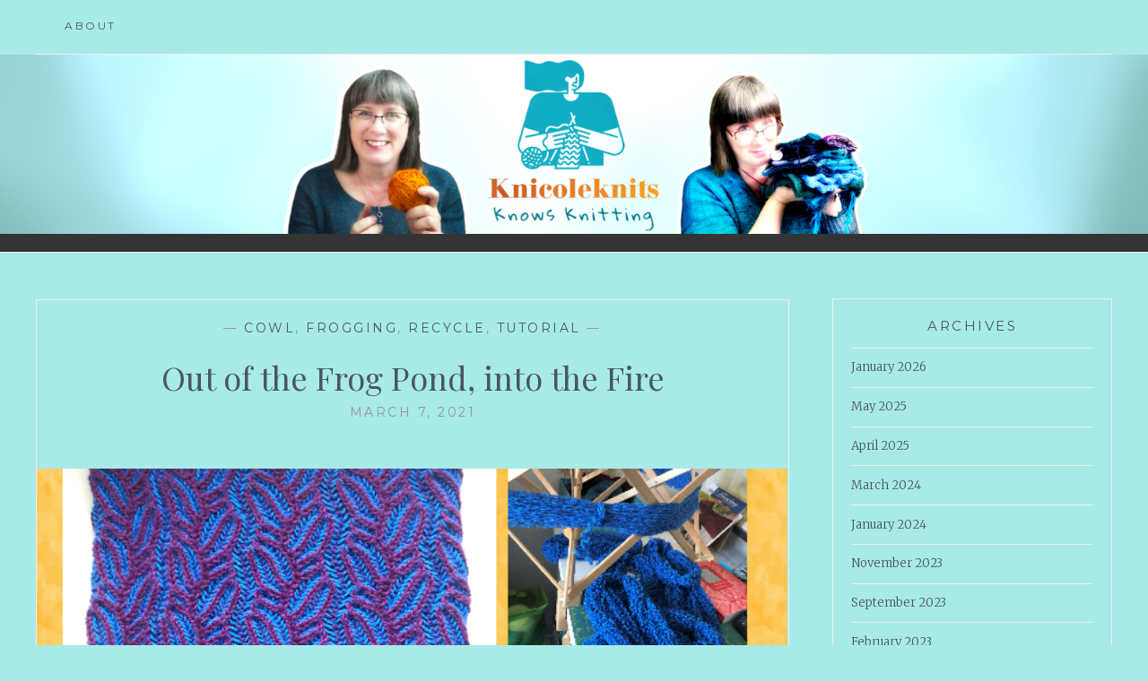

--- FILE ---
content_type: text/html; charset=UTF-8
request_url: https://www.knicoleknits.com/2021/03/07/out-of-the-frog-pond-into-the-fire/
body_size: 97165
content:
<!DOCTYPE html>
<html lang="en-US">
<head>
<meta charset="UTF-8">
<meta name="viewport" content="width=device-width, initial-scale=1">
<link rel="profile" href="http://gmpg.org/xfn/11">
<link rel="pingback" href="https://www.knicoleknits.com/xmlrpc.php">

<title>Out of the Frog Pond, into the Fire &#8211; Knicoleknits</title>
<meta name='robots' content='max-image-preview:large' />
<link rel='dns-prefetch' href='//secure.gravatar.com' />
<link rel='dns-prefetch' href='//stats.wp.com' />
<link rel='dns-prefetch' href='//fonts.googleapis.com' />
<link rel='dns-prefetch' href='//v0.wordpress.com' />
<link rel="alternate" type="application/rss+xml" title="Knicoleknits &raquo; Feed" href="https://www.knicoleknits.com/feed/" />
<link rel="alternate" type="application/rss+xml" title="Knicoleknits &raquo; Comments Feed" href="https://www.knicoleknits.com/comments/feed/" />
<link rel="alternate" type="application/rss+xml" title="Knicoleknits &raquo; Out of the Frog Pond, into the Fire Comments Feed" href="https://www.knicoleknits.com/2021/03/07/out-of-the-frog-pond-into-the-fire/feed/" />
<link rel="alternate" title="oEmbed (JSON)" type="application/json+oembed" href="https://www.knicoleknits.com/wp-json/oembed/1.0/embed?url=https%3A%2F%2Fwww.knicoleknits.com%2F2021%2F03%2F07%2Fout-of-the-frog-pond-into-the-fire%2F" />
<link rel="alternate" title="oEmbed (XML)" type="text/xml+oembed" href="https://www.knicoleknits.com/wp-json/oembed/1.0/embed?url=https%3A%2F%2Fwww.knicoleknits.com%2F2021%2F03%2F07%2Fout-of-the-frog-pond-into-the-fire%2F&#038;format=xml" />
<style id='wp-img-auto-sizes-contain-inline-css' type='text/css'>
img:is([sizes=auto i],[sizes^="auto," i]){contain-intrinsic-size:3000px 1500px}
/*# sourceURL=wp-img-auto-sizes-contain-inline-css */
</style>
<link rel='stylesheet' id='jetpack_related-posts-css' href='https://www.knicoleknits.com/wp-content/plugins/jetpack/modules/related-posts/related-posts.css?ver=20240116' type='text/css' media='all' />
<style id='wp-emoji-styles-inline-css' type='text/css'>

	img.wp-smiley, img.emoji {
		display: inline !important;
		border: none !important;
		box-shadow: none !important;
		height: 1em !important;
		width: 1em !important;
		margin: 0 0.07em !important;
		vertical-align: -0.1em !important;
		background: none !important;
		padding: 0 !important;
	}
/*# sourceURL=wp-emoji-styles-inline-css */
</style>
<style id='wp-block-library-inline-css' type='text/css'>
:root{--wp-block-synced-color:#7a00df;--wp-block-synced-color--rgb:122,0,223;--wp-bound-block-color:var(--wp-block-synced-color);--wp-editor-canvas-background:#ddd;--wp-admin-theme-color:#007cba;--wp-admin-theme-color--rgb:0,124,186;--wp-admin-theme-color-darker-10:#006ba1;--wp-admin-theme-color-darker-10--rgb:0,107,160.5;--wp-admin-theme-color-darker-20:#005a87;--wp-admin-theme-color-darker-20--rgb:0,90,135;--wp-admin-border-width-focus:2px}@media (min-resolution:192dpi){:root{--wp-admin-border-width-focus:1.5px}}.wp-element-button{cursor:pointer}:root .has-very-light-gray-background-color{background-color:#eee}:root .has-very-dark-gray-background-color{background-color:#313131}:root .has-very-light-gray-color{color:#eee}:root .has-very-dark-gray-color{color:#313131}:root .has-vivid-green-cyan-to-vivid-cyan-blue-gradient-background{background:linear-gradient(135deg,#00d084,#0693e3)}:root .has-purple-crush-gradient-background{background:linear-gradient(135deg,#34e2e4,#4721fb 50%,#ab1dfe)}:root .has-hazy-dawn-gradient-background{background:linear-gradient(135deg,#faaca8,#dad0ec)}:root .has-subdued-olive-gradient-background{background:linear-gradient(135deg,#fafae1,#67a671)}:root .has-atomic-cream-gradient-background{background:linear-gradient(135deg,#fdd79a,#004a59)}:root .has-nightshade-gradient-background{background:linear-gradient(135deg,#330968,#31cdcf)}:root .has-midnight-gradient-background{background:linear-gradient(135deg,#020381,#2874fc)}:root{--wp--preset--font-size--normal:16px;--wp--preset--font-size--huge:42px}.has-regular-font-size{font-size:1em}.has-larger-font-size{font-size:2.625em}.has-normal-font-size{font-size:var(--wp--preset--font-size--normal)}.has-huge-font-size{font-size:var(--wp--preset--font-size--huge)}.has-text-align-center{text-align:center}.has-text-align-left{text-align:left}.has-text-align-right{text-align:right}.has-fit-text{white-space:nowrap!important}#end-resizable-editor-section{display:none}.aligncenter{clear:both}.items-justified-left{justify-content:flex-start}.items-justified-center{justify-content:center}.items-justified-right{justify-content:flex-end}.items-justified-space-between{justify-content:space-between}.screen-reader-text{border:0;clip-path:inset(50%);height:1px;margin:-1px;overflow:hidden;padding:0;position:absolute;width:1px;word-wrap:normal!important}.screen-reader-text:focus{background-color:#ddd;clip-path:none;color:#444;display:block;font-size:1em;height:auto;left:5px;line-height:normal;padding:15px 23px 14px;text-decoration:none;top:5px;width:auto;z-index:100000}html :where(.has-border-color){border-style:solid}html :where([style*=border-top-color]){border-top-style:solid}html :where([style*=border-right-color]){border-right-style:solid}html :where([style*=border-bottom-color]){border-bottom-style:solid}html :where([style*=border-left-color]){border-left-style:solid}html :where([style*=border-width]){border-style:solid}html :where([style*=border-top-width]){border-top-style:solid}html :where([style*=border-right-width]){border-right-style:solid}html :where([style*=border-bottom-width]){border-bottom-style:solid}html :where([style*=border-left-width]){border-left-style:solid}html :where(img[class*=wp-image-]){height:auto;max-width:100%}:where(figure){margin:0 0 1em}html :where(.is-position-sticky){--wp-admin--admin-bar--position-offset:var(--wp-admin--admin-bar--height,0px)}@media screen and (max-width:600px){html :where(.is-position-sticky){--wp-admin--admin-bar--position-offset:0px}}

/*# sourceURL=wp-block-library-inline-css */
</style><style id='wp-block-gallery-inline-css' type='text/css'>
.blocks-gallery-grid:not(.has-nested-images),.wp-block-gallery:not(.has-nested-images){display:flex;flex-wrap:wrap;list-style-type:none;margin:0;padding:0}.blocks-gallery-grid:not(.has-nested-images) .blocks-gallery-image,.blocks-gallery-grid:not(.has-nested-images) .blocks-gallery-item,.wp-block-gallery:not(.has-nested-images) .blocks-gallery-image,.wp-block-gallery:not(.has-nested-images) .blocks-gallery-item{display:flex;flex-direction:column;flex-grow:1;justify-content:center;margin:0 1em 1em 0;position:relative;width:calc(50% - 1em)}.blocks-gallery-grid:not(.has-nested-images) .blocks-gallery-image:nth-of-type(2n),.blocks-gallery-grid:not(.has-nested-images) .blocks-gallery-item:nth-of-type(2n),.wp-block-gallery:not(.has-nested-images) .blocks-gallery-image:nth-of-type(2n),.wp-block-gallery:not(.has-nested-images) .blocks-gallery-item:nth-of-type(2n){margin-right:0}.blocks-gallery-grid:not(.has-nested-images) .blocks-gallery-image figure,.blocks-gallery-grid:not(.has-nested-images) .blocks-gallery-item figure,.wp-block-gallery:not(.has-nested-images) .blocks-gallery-image figure,.wp-block-gallery:not(.has-nested-images) .blocks-gallery-item figure{align-items:flex-end;display:flex;height:100%;justify-content:flex-start;margin:0}.blocks-gallery-grid:not(.has-nested-images) .blocks-gallery-image img,.blocks-gallery-grid:not(.has-nested-images) .blocks-gallery-item img,.wp-block-gallery:not(.has-nested-images) .blocks-gallery-image img,.wp-block-gallery:not(.has-nested-images) .blocks-gallery-item img{display:block;height:auto;max-width:100%;width:auto}.blocks-gallery-grid:not(.has-nested-images) .blocks-gallery-image figcaption,.blocks-gallery-grid:not(.has-nested-images) .blocks-gallery-item figcaption,.wp-block-gallery:not(.has-nested-images) .blocks-gallery-image figcaption,.wp-block-gallery:not(.has-nested-images) .blocks-gallery-item figcaption{background:linear-gradient(0deg,#000000b3,#0000004d 70%,#0000);bottom:0;box-sizing:border-box;color:#fff;font-size:.8em;margin:0;max-height:100%;overflow:auto;padding:3em .77em .7em;position:absolute;text-align:center;width:100%;z-index:2}.blocks-gallery-grid:not(.has-nested-images) .blocks-gallery-image figcaption img,.blocks-gallery-grid:not(.has-nested-images) .blocks-gallery-item figcaption img,.wp-block-gallery:not(.has-nested-images) .blocks-gallery-image figcaption img,.wp-block-gallery:not(.has-nested-images) .blocks-gallery-item figcaption img{display:inline}.blocks-gallery-grid:not(.has-nested-images) figcaption,.wp-block-gallery:not(.has-nested-images) figcaption{flex-grow:1}.blocks-gallery-grid:not(.has-nested-images).is-cropped .blocks-gallery-image a,.blocks-gallery-grid:not(.has-nested-images).is-cropped .blocks-gallery-image img,.blocks-gallery-grid:not(.has-nested-images).is-cropped .blocks-gallery-item a,.blocks-gallery-grid:not(.has-nested-images).is-cropped .blocks-gallery-item img,.wp-block-gallery:not(.has-nested-images).is-cropped .blocks-gallery-image a,.wp-block-gallery:not(.has-nested-images).is-cropped .blocks-gallery-image img,.wp-block-gallery:not(.has-nested-images).is-cropped .blocks-gallery-item a,.wp-block-gallery:not(.has-nested-images).is-cropped .blocks-gallery-item img{flex:1;height:100%;object-fit:cover;width:100%}.blocks-gallery-grid:not(.has-nested-images).columns-1 .blocks-gallery-image,.blocks-gallery-grid:not(.has-nested-images).columns-1 .blocks-gallery-item,.wp-block-gallery:not(.has-nested-images).columns-1 .blocks-gallery-image,.wp-block-gallery:not(.has-nested-images).columns-1 .blocks-gallery-item{margin-right:0;width:100%}@media (min-width:600px){.blocks-gallery-grid:not(.has-nested-images).columns-3 .blocks-gallery-image,.blocks-gallery-grid:not(.has-nested-images).columns-3 .blocks-gallery-item,.wp-block-gallery:not(.has-nested-images).columns-3 .blocks-gallery-image,.wp-block-gallery:not(.has-nested-images).columns-3 .blocks-gallery-item{margin-right:1em;width:calc(33.33333% - .66667em)}.blocks-gallery-grid:not(.has-nested-images).columns-4 .blocks-gallery-image,.blocks-gallery-grid:not(.has-nested-images).columns-4 .blocks-gallery-item,.wp-block-gallery:not(.has-nested-images).columns-4 .blocks-gallery-image,.wp-block-gallery:not(.has-nested-images).columns-4 .blocks-gallery-item{margin-right:1em;width:calc(25% - .75em)}.blocks-gallery-grid:not(.has-nested-images).columns-5 .blocks-gallery-image,.blocks-gallery-grid:not(.has-nested-images).columns-5 .blocks-gallery-item,.wp-block-gallery:not(.has-nested-images).columns-5 .blocks-gallery-image,.wp-block-gallery:not(.has-nested-images).columns-5 .blocks-gallery-item{margin-right:1em;width:calc(20% - .8em)}.blocks-gallery-grid:not(.has-nested-images).columns-6 .blocks-gallery-image,.blocks-gallery-grid:not(.has-nested-images).columns-6 .blocks-gallery-item,.wp-block-gallery:not(.has-nested-images).columns-6 .blocks-gallery-image,.wp-block-gallery:not(.has-nested-images).columns-6 .blocks-gallery-item{margin-right:1em;width:calc(16.66667% - .83333em)}.blocks-gallery-grid:not(.has-nested-images).columns-7 .blocks-gallery-image,.blocks-gallery-grid:not(.has-nested-images).columns-7 .blocks-gallery-item,.wp-block-gallery:not(.has-nested-images).columns-7 .blocks-gallery-image,.wp-block-gallery:not(.has-nested-images).columns-7 .blocks-gallery-item{margin-right:1em;width:calc(14.28571% - .85714em)}.blocks-gallery-grid:not(.has-nested-images).columns-8 .blocks-gallery-image,.blocks-gallery-grid:not(.has-nested-images).columns-8 .blocks-gallery-item,.wp-block-gallery:not(.has-nested-images).columns-8 .blocks-gallery-image,.wp-block-gallery:not(.has-nested-images).columns-8 .blocks-gallery-item{margin-right:1em;width:calc(12.5% - .875em)}.blocks-gallery-grid:not(.has-nested-images).columns-1 .blocks-gallery-image:nth-of-type(1n),.blocks-gallery-grid:not(.has-nested-images).columns-1 .blocks-gallery-item:nth-of-type(1n),.blocks-gallery-grid:not(.has-nested-images).columns-2 .blocks-gallery-image:nth-of-type(2n),.blocks-gallery-grid:not(.has-nested-images).columns-2 .blocks-gallery-item:nth-of-type(2n),.blocks-gallery-grid:not(.has-nested-images).columns-3 .blocks-gallery-image:nth-of-type(3n),.blocks-gallery-grid:not(.has-nested-images).columns-3 .blocks-gallery-item:nth-of-type(3n),.blocks-gallery-grid:not(.has-nested-images).columns-4 .blocks-gallery-image:nth-of-type(4n),.blocks-gallery-grid:not(.has-nested-images).columns-4 .blocks-gallery-item:nth-of-type(4n),.blocks-gallery-grid:not(.has-nested-images).columns-5 .blocks-gallery-image:nth-of-type(5n),.blocks-gallery-grid:not(.has-nested-images).columns-5 .blocks-gallery-item:nth-of-type(5n),.blocks-gallery-grid:not(.has-nested-images).columns-6 .blocks-gallery-image:nth-of-type(6n),.blocks-gallery-grid:not(.has-nested-images).columns-6 .blocks-gallery-item:nth-of-type(6n),.blocks-gallery-grid:not(.has-nested-images).columns-7 .blocks-gallery-image:nth-of-type(7n),.blocks-gallery-grid:not(.has-nested-images).columns-7 .blocks-gallery-item:nth-of-type(7n),.blocks-gallery-grid:not(.has-nested-images).columns-8 .blocks-gallery-image:nth-of-type(8n),.blocks-gallery-grid:not(.has-nested-images).columns-8 .blocks-gallery-item:nth-of-type(8n),.wp-block-gallery:not(.has-nested-images).columns-1 .blocks-gallery-image:nth-of-type(1n),.wp-block-gallery:not(.has-nested-images).columns-1 .blocks-gallery-item:nth-of-type(1n),.wp-block-gallery:not(.has-nested-images).columns-2 .blocks-gallery-image:nth-of-type(2n),.wp-block-gallery:not(.has-nested-images).columns-2 .blocks-gallery-item:nth-of-type(2n),.wp-block-gallery:not(.has-nested-images).columns-3 .blocks-gallery-image:nth-of-type(3n),.wp-block-gallery:not(.has-nested-images).columns-3 .blocks-gallery-item:nth-of-type(3n),.wp-block-gallery:not(.has-nested-images).columns-4 .blocks-gallery-image:nth-of-type(4n),.wp-block-gallery:not(.has-nested-images).columns-4 .blocks-gallery-item:nth-of-type(4n),.wp-block-gallery:not(.has-nested-images).columns-5 .blocks-gallery-image:nth-of-type(5n),.wp-block-gallery:not(.has-nested-images).columns-5 .blocks-gallery-item:nth-of-type(5n),.wp-block-gallery:not(.has-nested-images).columns-6 .blocks-gallery-image:nth-of-type(6n),.wp-block-gallery:not(.has-nested-images).columns-6 .blocks-gallery-item:nth-of-type(6n),.wp-block-gallery:not(.has-nested-images).columns-7 .blocks-gallery-image:nth-of-type(7n),.wp-block-gallery:not(.has-nested-images).columns-7 .blocks-gallery-item:nth-of-type(7n),.wp-block-gallery:not(.has-nested-images).columns-8 .blocks-gallery-image:nth-of-type(8n),.wp-block-gallery:not(.has-nested-images).columns-8 .blocks-gallery-item:nth-of-type(8n){margin-right:0}}.blocks-gallery-grid:not(.has-nested-images) .blocks-gallery-image:last-child,.blocks-gallery-grid:not(.has-nested-images) .blocks-gallery-item:last-child,.wp-block-gallery:not(.has-nested-images) .blocks-gallery-image:last-child,.wp-block-gallery:not(.has-nested-images) .blocks-gallery-item:last-child{margin-right:0}.blocks-gallery-grid:not(.has-nested-images).alignleft,.blocks-gallery-grid:not(.has-nested-images).alignright,.wp-block-gallery:not(.has-nested-images).alignleft,.wp-block-gallery:not(.has-nested-images).alignright{max-width:420px;width:100%}.blocks-gallery-grid:not(.has-nested-images).aligncenter .blocks-gallery-item figure,.wp-block-gallery:not(.has-nested-images).aligncenter .blocks-gallery-item figure{justify-content:center}.wp-block-gallery:not(.is-cropped) .blocks-gallery-item{align-self:flex-start}figure.wp-block-gallery.has-nested-images{align-items:normal}.wp-block-gallery.has-nested-images figure.wp-block-image:not(#individual-image){margin:0;width:calc(50% - var(--wp--style--unstable-gallery-gap, 16px)/2)}.wp-block-gallery.has-nested-images figure.wp-block-image{box-sizing:border-box;display:flex;flex-direction:column;flex-grow:1;justify-content:center;max-width:100%;position:relative}.wp-block-gallery.has-nested-images figure.wp-block-image>a,.wp-block-gallery.has-nested-images figure.wp-block-image>div{flex-direction:column;flex-grow:1;margin:0}.wp-block-gallery.has-nested-images figure.wp-block-image img{display:block;height:auto;max-width:100%!important;width:auto}.wp-block-gallery.has-nested-images figure.wp-block-image figcaption,.wp-block-gallery.has-nested-images figure.wp-block-image:has(figcaption):before{bottom:0;left:0;max-height:100%;position:absolute;right:0}.wp-block-gallery.has-nested-images figure.wp-block-image:has(figcaption):before{backdrop-filter:blur(3px);content:"";height:100%;-webkit-mask-image:linear-gradient(0deg,#000 20%,#0000);mask-image:linear-gradient(0deg,#000 20%,#0000);max-height:40%;pointer-events:none}.wp-block-gallery.has-nested-images figure.wp-block-image figcaption{box-sizing:border-box;color:#fff;font-size:13px;margin:0;overflow:auto;padding:1em;text-align:center;text-shadow:0 0 1.5px #000}.wp-block-gallery.has-nested-images figure.wp-block-image figcaption::-webkit-scrollbar{height:12px;width:12px}.wp-block-gallery.has-nested-images figure.wp-block-image figcaption::-webkit-scrollbar-track{background-color:initial}.wp-block-gallery.has-nested-images figure.wp-block-image figcaption::-webkit-scrollbar-thumb{background-clip:padding-box;background-color:initial;border:3px solid #0000;border-radius:8px}.wp-block-gallery.has-nested-images figure.wp-block-image figcaption:focus-within::-webkit-scrollbar-thumb,.wp-block-gallery.has-nested-images figure.wp-block-image figcaption:focus::-webkit-scrollbar-thumb,.wp-block-gallery.has-nested-images figure.wp-block-image figcaption:hover::-webkit-scrollbar-thumb{background-color:#fffc}.wp-block-gallery.has-nested-images figure.wp-block-image figcaption{scrollbar-color:#0000 #0000;scrollbar-gutter:stable both-edges;scrollbar-width:thin}.wp-block-gallery.has-nested-images figure.wp-block-image figcaption:focus,.wp-block-gallery.has-nested-images figure.wp-block-image figcaption:focus-within,.wp-block-gallery.has-nested-images figure.wp-block-image figcaption:hover{scrollbar-color:#fffc #0000}.wp-block-gallery.has-nested-images figure.wp-block-image figcaption{will-change:transform}@media (hover:none){.wp-block-gallery.has-nested-images figure.wp-block-image figcaption{scrollbar-color:#fffc #0000}}.wp-block-gallery.has-nested-images figure.wp-block-image figcaption{background:linear-gradient(0deg,#0006,#0000)}.wp-block-gallery.has-nested-images figure.wp-block-image figcaption img{display:inline}.wp-block-gallery.has-nested-images figure.wp-block-image figcaption a{color:inherit}.wp-block-gallery.has-nested-images figure.wp-block-image.has-custom-border img{box-sizing:border-box}.wp-block-gallery.has-nested-images figure.wp-block-image.has-custom-border>a,.wp-block-gallery.has-nested-images figure.wp-block-image.has-custom-border>div,.wp-block-gallery.has-nested-images figure.wp-block-image.is-style-rounded>a,.wp-block-gallery.has-nested-images figure.wp-block-image.is-style-rounded>div{flex:1 1 auto}.wp-block-gallery.has-nested-images figure.wp-block-image.has-custom-border figcaption,.wp-block-gallery.has-nested-images figure.wp-block-image.is-style-rounded figcaption{background:none;color:inherit;flex:initial;margin:0;padding:10px 10px 9px;position:relative;text-shadow:none}.wp-block-gallery.has-nested-images figure.wp-block-image.has-custom-border:before,.wp-block-gallery.has-nested-images figure.wp-block-image.is-style-rounded:before{content:none}.wp-block-gallery.has-nested-images figcaption{flex-basis:100%;flex-grow:1;text-align:center}.wp-block-gallery.has-nested-images:not(.is-cropped) figure.wp-block-image:not(#individual-image){margin-bottom:auto;margin-top:0}.wp-block-gallery.has-nested-images.is-cropped figure.wp-block-image:not(#individual-image){align-self:inherit}.wp-block-gallery.has-nested-images.is-cropped figure.wp-block-image:not(#individual-image)>a,.wp-block-gallery.has-nested-images.is-cropped figure.wp-block-image:not(#individual-image)>div:not(.components-drop-zone){display:flex}.wp-block-gallery.has-nested-images.is-cropped figure.wp-block-image:not(#individual-image) a,.wp-block-gallery.has-nested-images.is-cropped figure.wp-block-image:not(#individual-image) img{flex:1 0 0%;height:100%;object-fit:cover;width:100%}.wp-block-gallery.has-nested-images.columns-1 figure.wp-block-image:not(#individual-image){width:100%}@media (min-width:600px){.wp-block-gallery.has-nested-images.columns-3 figure.wp-block-image:not(#individual-image){width:calc(33.33333% - var(--wp--style--unstable-gallery-gap, 16px)*.66667)}.wp-block-gallery.has-nested-images.columns-4 figure.wp-block-image:not(#individual-image){width:calc(25% - var(--wp--style--unstable-gallery-gap, 16px)*.75)}.wp-block-gallery.has-nested-images.columns-5 figure.wp-block-image:not(#individual-image){width:calc(20% - var(--wp--style--unstable-gallery-gap, 16px)*.8)}.wp-block-gallery.has-nested-images.columns-6 figure.wp-block-image:not(#individual-image){width:calc(16.66667% - var(--wp--style--unstable-gallery-gap, 16px)*.83333)}.wp-block-gallery.has-nested-images.columns-7 figure.wp-block-image:not(#individual-image){width:calc(14.28571% - var(--wp--style--unstable-gallery-gap, 16px)*.85714)}.wp-block-gallery.has-nested-images.columns-8 figure.wp-block-image:not(#individual-image){width:calc(12.5% - var(--wp--style--unstable-gallery-gap, 16px)*.875)}.wp-block-gallery.has-nested-images.columns-default figure.wp-block-image:not(#individual-image){width:calc(33.33% - var(--wp--style--unstable-gallery-gap, 16px)*.66667)}.wp-block-gallery.has-nested-images.columns-default figure.wp-block-image:not(#individual-image):first-child:nth-last-child(2),.wp-block-gallery.has-nested-images.columns-default figure.wp-block-image:not(#individual-image):first-child:nth-last-child(2)~figure.wp-block-image:not(#individual-image){width:calc(50% - var(--wp--style--unstable-gallery-gap, 16px)*.5)}.wp-block-gallery.has-nested-images.columns-default figure.wp-block-image:not(#individual-image):first-child:last-child{width:100%}}.wp-block-gallery.has-nested-images.alignleft,.wp-block-gallery.has-nested-images.alignright{max-width:420px;width:100%}.wp-block-gallery.has-nested-images.aligncenter{justify-content:center}
/*# sourceURL=https://www.knicoleknits.com/wp-includes/blocks/gallery/style.min.css */
</style>
<style id='wp-block-image-inline-css' type='text/css'>
.wp-block-image>a,.wp-block-image>figure>a{display:inline-block}.wp-block-image img{box-sizing:border-box;height:auto;max-width:100%;vertical-align:bottom}@media not (prefers-reduced-motion){.wp-block-image img.hide{visibility:hidden}.wp-block-image img.show{animation:show-content-image .4s}}.wp-block-image[style*=border-radius] img,.wp-block-image[style*=border-radius]>a{border-radius:inherit}.wp-block-image.has-custom-border img{box-sizing:border-box}.wp-block-image.aligncenter{text-align:center}.wp-block-image.alignfull>a,.wp-block-image.alignwide>a{width:100%}.wp-block-image.alignfull img,.wp-block-image.alignwide img{height:auto;width:100%}.wp-block-image .aligncenter,.wp-block-image .alignleft,.wp-block-image .alignright,.wp-block-image.aligncenter,.wp-block-image.alignleft,.wp-block-image.alignright{display:table}.wp-block-image .aligncenter>figcaption,.wp-block-image .alignleft>figcaption,.wp-block-image .alignright>figcaption,.wp-block-image.aligncenter>figcaption,.wp-block-image.alignleft>figcaption,.wp-block-image.alignright>figcaption{caption-side:bottom;display:table-caption}.wp-block-image .alignleft{float:left;margin:.5em 1em .5em 0}.wp-block-image .alignright{float:right;margin:.5em 0 .5em 1em}.wp-block-image .aligncenter{margin-left:auto;margin-right:auto}.wp-block-image :where(figcaption){margin-bottom:1em;margin-top:.5em}.wp-block-image.is-style-circle-mask img{border-radius:9999px}@supports ((-webkit-mask-image:none) or (mask-image:none)) or (-webkit-mask-image:none){.wp-block-image.is-style-circle-mask img{border-radius:0;-webkit-mask-image:url('data:image/svg+xml;utf8,<svg viewBox="0 0 100 100" xmlns="http://www.w3.org/2000/svg"><circle cx="50" cy="50" r="50"/></svg>');mask-image:url('data:image/svg+xml;utf8,<svg viewBox="0 0 100 100" xmlns="http://www.w3.org/2000/svg"><circle cx="50" cy="50" r="50"/></svg>');mask-mode:alpha;-webkit-mask-position:center;mask-position:center;-webkit-mask-repeat:no-repeat;mask-repeat:no-repeat;-webkit-mask-size:contain;mask-size:contain}}:root :where(.wp-block-image.is-style-rounded img,.wp-block-image .is-style-rounded img){border-radius:9999px}.wp-block-image figure{margin:0}.wp-lightbox-container{display:flex;flex-direction:column;position:relative}.wp-lightbox-container img{cursor:zoom-in}.wp-lightbox-container img:hover+button{opacity:1}.wp-lightbox-container button{align-items:center;backdrop-filter:blur(16px) saturate(180%);background-color:#5a5a5a40;border:none;border-radius:4px;cursor:zoom-in;display:flex;height:20px;justify-content:center;opacity:0;padding:0;position:absolute;right:16px;text-align:center;top:16px;width:20px;z-index:100}@media not (prefers-reduced-motion){.wp-lightbox-container button{transition:opacity .2s ease}}.wp-lightbox-container button:focus-visible{outline:3px auto #5a5a5a40;outline:3px auto -webkit-focus-ring-color;outline-offset:3px}.wp-lightbox-container button:hover{cursor:pointer;opacity:1}.wp-lightbox-container button:focus{opacity:1}.wp-lightbox-container button:focus,.wp-lightbox-container button:hover,.wp-lightbox-container button:not(:hover):not(:active):not(.has-background){background-color:#5a5a5a40;border:none}.wp-lightbox-overlay{box-sizing:border-box;cursor:zoom-out;height:100vh;left:0;overflow:hidden;position:fixed;top:0;visibility:hidden;width:100%;z-index:100000}.wp-lightbox-overlay .close-button{align-items:center;cursor:pointer;display:flex;justify-content:center;min-height:40px;min-width:40px;padding:0;position:absolute;right:calc(env(safe-area-inset-right) + 16px);top:calc(env(safe-area-inset-top) + 16px);z-index:5000000}.wp-lightbox-overlay .close-button:focus,.wp-lightbox-overlay .close-button:hover,.wp-lightbox-overlay .close-button:not(:hover):not(:active):not(.has-background){background:none;border:none}.wp-lightbox-overlay .lightbox-image-container{height:var(--wp--lightbox-container-height);left:50%;overflow:hidden;position:absolute;top:50%;transform:translate(-50%,-50%);transform-origin:top left;width:var(--wp--lightbox-container-width);z-index:9999999999}.wp-lightbox-overlay .wp-block-image{align-items:center;box-sizing:border-box;display:flex;height:100%;justify-content:center;margin:0;position:relative;transform-origin:0 0;width:100%;z-index:3000000}.wp-lightbox-overlay .wp-block-image img{height:var(--wp--lightbox-image-height);min-height:var(--wp--lightbox-image-height);min-width:var(--wp--lightbox-image-width);width:var(--wp--lightbox-image-width)}.wp-lightbox-overlay .wp-block-image figcaption{display:none}.wp-lightbox-overlay button{background:none;border:none}.wp-lightbox-overlay .scrim{background-color:#fff;height:100%;opacity:.9;position:absolute;width:100%;z-index:2000000}.wp-lightbox-overlay.active{visibility:visible}@media not (prefers-reduced-motion){.wp-lightbox-overlay.active{animation:turn-on-visibility .25s both}.wp-lightbox-overlay.active img{animation:turn-on-visibility .35s both}.wp-lightbox-overlay.show-closing-animation:not(.active){animation:turn-off-visibility .35s both}.wp-lightbox-overlay.show-closing-animation:not(.active) img{animation:turn-off-visibility .25s both}.wp-lightbox-overlay.zoom.active{animation:none;opacity:1;visibility:visible}.wp-lightbox-overlay.zoom.active .lightbox-image-container{animation:lightbox-zoom-in .4s}.wp-lightbox-overlay.zoom.active .lightbox-image-container img{animation:none}.wp-lightbox-overlay.zoom.active .scrim{animation:turn-on-visibility .4s forwards}.wp-lightbox-overlay.zoom.show-closing-animation:not(.active){animation:none}.wp-lightbox-overlay.zoom.show-closing-animation:not(.active) .lightbox-image-container{animation:lightbox-zoom-out .4s}.wp-lightbox-overlay.zoom.show-closing-animation:not(.active) .lightbox-image-container img{animation:none}.wp-lightbox-overlay.zoom.show-closing-animation:not(.active) .scrim{animation:turn-off-visibility .4s forwards}}@keyframes show-content-image{0%{visibility:hidden}99%{visibility:hidden}to{visibility:visible}}@keyframes turn-on-visibility{0%{opacity:0}to{opacity:1}}@keyframes turn-off-visibility{0%{opacity:1;visibility:visible}99%{opacity:0;visibility:visible}to{opacity:0;visibility:hidden}}@keyframes lightbox-zoom-in{0%{transform:translate(calc((-100vw + var(--wp--lightbox-scrollbar-width))/2 + var(--wp--lightbox-initial-left-position)),calc(-50vh + var(--wp--lightbox-initial-top-position))) scale(var(--wp--lightbox-scale))}to{transform:translate(-50%,-50%) scale(1)}}@keyframes lightbox-zoom-out{0%{transform:translate(-50%,-50%) scale(1);visibility:visible}99%{visibility:visible}to{transform:translate(calc((-100vw + var(--wp--lightbox-scrollbar-width))/2 + var(--wp--lightbox-initial-left-position)),calc(-50vh + var(--wp--lightbox-initial-top-position))) scale(var(--wp--lightbox-scale));visibility:hidden}}
/*# sourceURL=https://www.knicoleknits.com/wp-includes/blocks/image/style.min.css */
</style>
<style id='wp-block-paragraph-inline-css' type='text/css'>
.is-small-text{font-size:.875em}.is-regular-text{font-size:1em}.is-large-text{font-size:2.25em}.is-larger-text{font-size:3em}.has-drop-cap:not(:focus):first-letter{float:left;font-size:8.4em;font-style:normal;font-weight:100;line-height:.68;margin:.05em .1em 0 0;text-transform:uppercase}body.rtl .has-drop-cap:not(:focus):first-letter{float:none;margin-left:.1em}p.has-drop-cap.has-background{overflow:hidden}:root :where(p.has-background){padding:1.25em 2.375em}:where(p.has-text-color:not(.has-link-color)) a{color:inherit}p.has-text-align-left[style*="writing-mode:vertical-lr"],p.has-text-align-right[style*="writing-mode:vertical-rl"]{rotate:180deg}
/*# sourceURL=https://www.knicoleknits.com/wp-includes/blocks/paragraph/style.min.css */
</style>
<style id='global-styles-inline-css' type='text/css'>
:root{--wp--preset--aspect-ratio--square: 1;--wp--preset--aspect-ratio--4-3: 4/3;--wp--preset--aspect-ratio--3-4: 3/4;--wp--preset--aspect-ratio--3-2: 3/2;--wp--preset--aspect-ratio--2-3: 2/3;--wp--preset--aspect-ratio--16-9: 16/9;--wp--preset--aspect-ratio--9-16: 9/16;--wp--preset--color--black: #000000;--wp--preset--color--cyan-bluish-gray: #abb8c3;--wp--preset--color--white: #ffffff;--wp--preset--color--pale-pink: #f78da7;--wp--preset--color--vivid-red: #cf2e2e;--wp--preset--color--luminous-vivid-orange: #ff6900;--wp--preset--color--luminous-vivid-amber: #fcb900;--wp--preset--color--light-green-cyan: #7bdcb5;--wp--preset--color--vivid-green-cyan: #00d084;--wp--preset--color--pale-cyan-blue: #8ed1fc;--wp--preset--color--vivid-cyan-blue: #0693e3;--wp--preset--color--vivid-purple: #9b51e0;--wp--preset--gradient--vivid-cyan-blue-to-vivid-purple: linear-gradient(135deg,rgb(6,147,227) 0%,rgb(155,81,224) 100%);--wp--preset--gradient--light-green-cyan-to-vivid-green-cyan: linear-gradient(135deg,rgb(122,220,180) 0%,rgb(0,208,130) 100%);--wp--preset--gradient--luminous-vivid-amber-to-luminous-vivid-orange: linear-gradient(135deg,rgb(252,185,0) 0%,rgb(255,105,0) 100%);--wp--preset--gradient--luminous-vivid-orange-to-vivid-red: linear-gradient(135deg,rgb(255,105,0) 0%,rgb(207,46,46) 100%);--wp--preset--gradient--very-light-gray-to-cyan-bluish-gray: linear-gradient(135deg,rgb(238,238,238) 0%,rgb(169,184,195) 100%);--wp--preset--gradient--cool-to-warm-spectrum: linear-gradient(135deg,rgb(74,234,220) 0%,rgb(151,120,209) 20%,rgb(207,42,186) 40%,rgb(238,44,130) 60%,rgb(251,105,98) 80%,rgb(254,248,76) 100%);--wp--preset--gradient--blush-light-purple: linear-gradient(135deg,rgb(255,206,236) 0%,rgb(152,150,240) 100%);--wp--preset--gradient--blush-bordeaux: linear-gradient(135deg,rgb(254,205,165) 0%,rgb(254,45,45) 50%,rgb(107,0,62) 100%);--wp--preset--gradient--luminous-dusk: linear-gradient(135deg,rgb(255,203,112) 0%,rgb(199,81,192) 50%,rgb(65,88,208) 100%);--wp--preset--gradient--pale-ocean: linear-gradient(135deg,rgb(255,245,203) 0%,rgb(182,227,212) 50%,rgb(51,167,181) 100%);--wp--preset--gradient--electric-grass: linear-gradient(135deg,rgb(202,248,128) 0%,rgb(113,206,126) 100%);--wp--preset--gradient--midnight: linear-gradient(135deg,rgb(2,3,129) 0%,rgb(40,116,252) 100%);--wp--preset--font-size--small: 13px;--wp--preset--font-size--medium: 20px;--wp--preset--font-size--large: 36px;--wp--preset--font-size--x-large: 42px;--wp--preset--spacing--20: 0.44rem;--wp--preset--spacing--30: 0.67rem;--wp--preset--spacing--40: 1rem;--wp--preset--spacing--50: 1.5rem;--wp--preset--spacing--60: 2.25rem;--wp--preset--spacing--70: 3.38rem;--wp--preset--spacing--80: 5.06rem;--wp--preset--shadow--natural: 6px 6px 9px rgba(0, 0, 0, 0.2);--wp--preset--shadow--deep: 12px 12px 50px rgba(0, 0, 0, 0.4);--wp--preset--shadow--sharp: 6px 6px 0px rgba(0, 0, 0, 0.2);--wp--preset--shadow--outlined: 6px 6px 0px -3px rgb(255, 255, 255), 6px 6px rgb(0, 0, 0);--wp--preset--shadow--crisp: 6px 6px 0px rgb(0, 0, 0);}:where(.is-layout-flex){gap: 0.5em;}:where(.is-layout-grid){gap: 0.5em;}body .is-layout-flex{display: flex;}.is-layout-flex{flex-wrap: wrap;align-items: center;}.is-layout-flex > :is(*, div){margin: 0;}body .is-layout-grid{display: grid;}.is-layout-grid > :is(*, div){margin: 0;}:where(.wp-block-columns.is-layout-flex){gap: 2em;}:where(.wp-block-columns.is-layout-grid){gap: 2em;}:where(.wp-block-post-template.is-layout-flex){gap: 1.25em;}:where(.wp-block-post-template.is-layout-grid){gap: 1.25em;}.has-black-color{color: var(--wp--preset--color--black) !important;}.has-cyan-bluish-gray-color{color: var(--wp--preset--color--cyan-bluish-gray) !important;}.has-white-color{color: var(--wp--preset--color--white) !important;}.has-pale-pink-color{color: var(--wp--preset--color--pale-pink) !important;}.has-vivid-red-color{color: var(--wp--preset--color--vivid-red) !important;}.has-luminous-vivid-orange-color{color: var(--wp--preset--color--luminous-vivid-orange) !important;}.has-luminous-vivid-amber-color{color: var(--wp--preset--color--luminous-vivid-amber) !important;}.has-light-green-cyan-color{color: var(--wp--preset--color--light-green-cyan) !important;}.has-vivid-green-cyan-color{color: var(--wp--preset--color--vivid-green-cyan) !important;}.has-pale-cyan-blue-color{color: var(--wp--preset--color--pale-cyan-blue) !important;}.has-vivid-cyan-blue-color{color: var(--wp--preset--color--vivid-cyan-blue) !important;}.has-vivid-purple-color{color: var(--wp--preset--color--vivid-purple) !important;}.has-black-background-color{background-color: var(--wp--preset--color--black) !important;}.has-cyan-bluish-gray-background-color{background-color: var(--wp--preset--color--cyan-bluish-gray) !important;}.has-white-background-color{background-color: var(--wp--preset--color--white) !important;}.has-pale-pink-background-color{background-color: var(--wp--preset--color--pale-pink) !important;}.has-vivid-red-background-color{background-color: var(--wp--preset--color--vivid-red) !important;}.has-luminous-vivid-orange-background-color{background-color: var(--wp--preset--color--luminous-vivid-orange) !important;}.has-luminous-vivid-amber-background-color{background-color: var(--wp--preset--color--luminous-vivid-amber) !important;}.has-light-green-cyan-background-color{background-color: var(--wp--preset--color--light-green-cyan) !important;}.has-vivid-green-cyan-background-color{background-color: var(--wp--preset--color--vivid-green-cyan) !important;}.has-pale-cyan-blue-background-color{background-color: var(--wp--preset--color--pale-cyan-blue) !important;}.has-vivid-cyan-blue-background-color{background-color: var(--wp--preset--color--vivid-cyan-blue) !important;}.has-vivid-purple-background-color{background-color: var(--wp--preset--color--vivid-purple) !important;}.has-black-border-color{border-color: var(--wp--preset--color--black) !important;}.has-cyan-bluish-gray-border-color{border-color: var(--wp--preset--color--cyan-bluish-gray) !important;}.has-white-border-color{border-color: var(--wp--preset--color--white) !important;}.has-pale-pink-border-color{border-color: var(--wp--preset--color--pale-pink) !important;}.has-vivid-red-border-color{border-color: var(--wp--preset--color--vivid-red) !important;}.has-luminous-vivid-orange-border-color{border-color: var(--wp--preset--color--luminous-vivid-orange) !important;}.has-luminous-vivid-amber-border-color{border-color: var(--wp--preset--color--luminous-vivid-amber) !important;}.has-light-green-cyan-border-color{border-color: var(--wp--preset--color--light-green-cyan) !important;}.has-vivid-green-cyan-border-color{border-color: var(--wp--preset--color--vivid-green-cyan) !important;}.has-pale-cyan-blue-border-color{border-color: var(--wp--preset--color--pale-cyan-blue) !important;}.has-vivid-cyan-blue-border-color{border-color: var(--wp--preset--color--vivid-cyan-blue) !important;}.has-vivid-purple-border-color{border-color: var(--wp--preset--color--vivid-purple) !important;}.has-vivid-cyan-blue-to-vivid-purple-gradient-background{background: var(--wp--preset--gradient--vivid-cyan-blue-to-vivid-purple) !important;}.has-light-green-cyan-to-vivid-green-cyan-gradient-background{background: var(--wp--preset--gradient--light-green-cyan-to-vivid-green-cyan) !important;}.has-luminous-vivid-amber-to-luminous-vivid-orange-gradient-background{background: var(--wp--preset--gradient--luminous-vivid-amber-to-luminous-vivid-orange) !important;}.has-luminous-vivid-orange-to-vivid-red-gradient-background{background: var(--wp--preset--gradient--luminous-vivid-orange-to-vivid-red) !important;}.has-very-light-gray-to-cyan-bluish-gray-gradient-background{background: var(--wp--preset--gradient--very-light-gray-to-cyan-bluish-gray) !important;}.has-cool-to-warm-spectrum-gradient-background{background: var(--wp--preset--gradient--cool-to-warm-spectrum) !important;}.has-blush-light-purple-gradient-background{background: var(--wp--preset--gradient--blush-light-purple) !important;}.has-blush-bordeaux-gradient-background{background: var(--wp--preset--gradient--blush-bordeaux) !important;}.has-luminous-dusk-gradient-background{background: var(--wp--preset--gradient--luminous-dusk) !important;}.has-pale-ocean-gradient-background{background: var(--wp--preset--gradient--pale-ocean) !important;}.has-electric-grass-gradient-background{background: var(--wp--preset--gradient--electric-grass) !important;}.has-midnight-gradient-background{background: var(--wp--preset--gradient--midnight) !important;}.has-small-font-size{font-size: var(--wp--preset--font-size--small) !important;}.has-medium-font-size{font-size: var(--wp--preset--font-size--medium) !important;}.has-large-font-size{font-size: var(--wp--preset--font-size--large) !important;}.has-x-large-font-size{font-size: var(--wp--preset--font-size--x-large) !important;}
/*# sourceURL=global-styles-inline-css */
</style>
<style id='core-block-supports-inline-css' type='text/css'>
.wp-block-gallery.wp-block-gallery-1{--wp--style--unstable-gallery-gap:var( --wp--style--gallery-gap-default, var( --gallery-block--gutter-size, var( --wp--style--block-gap, 0.5em ) ) );gap:var( --wp--style--gallery-gap-default, var( --gallery-block--gutter-size, var( --wp--style--block-gap, 0.5em ) ) );}
/*# sourceURL=core-block-supports-inline-css */
</style>

<style id='classic-theme-styles-inline-css' type='text/css'>
/*! This file is auto-generated */
.wp-block-button__link{color:#fff;background-color:#32373c;border-radius:9999px;box-shadow:none;text-decoration:none;padding:calc(.667em + 2px) calc(1.333em + 2px);font-size:1.125em}.wp-block-file__button{background:#32373c;color:#fff;text-decoration:none}
/*# sourceURL=/wp-includes/css/classic-themes.min.css */
</style>
<link rel='stylesheet' id='anissa-style-css' href='https://www.knicoleknits.com/wp-content/themes/anissa/style.css?ver=6.9' type='text/css' media='all' />
<link rel='stylesheet' id='anissa-fonts-css' href='https://fonts.googleapis.com/css?family=Playfair+Display%3A400%2C700%7CMontserrat%3A400%2C700%7CMerriweather%3A400%2C300%2C700&#038;subset=latin%2Clatin-ext' type='text/css' media='all' />
<link rel='stylesheet' id='anissa-fontawesome-css' href='https://www.knicoleknits.com/wp-content/themes/anissa/fonts/font-awesome.css?ver=4.3.0' type='text/css' media='all' />
<script type="text/javascript" id="jetpack_related-posts-js-extra">
/* <![CDATA[ */
var related_posts_js_options = {"post_heading":"h4"};
//# sourceURL=jetpack_related-posts-js-extra
/* ]]> */
</script>
<script type="text/javascript" src="https://www.knicoleknits.com/wp-content/plugins/jetpack/_inc/build/related-posts/related-posts.min.js?ver=20240116" id="jetpack_related-posts-js"></script>
<script type="text/javascript" src="https://www.knicoleknits.com/wp-includes/js/jquery/jquery.min.js?ver=3.7.1" id="jquery-core-js"></script>
<script type="text/javascript" src="https://www.knicoleknits.com/wp-includes/js/jquery/jquery-migrate.min.js?ver=3.4.1" id="jquery-migrate-js"></script>
<link rel="https://api.w.org/" href="https://www.knicoleknits.com/wp-json/" /><link rel="alternate" title="JSON" type="application/json" href="https://www.knicoleknits.com/wp-json/wp/v2/posts/1119" /><link rel="EditURI" type="application/rsd+xml" title="RSD" href="https://www.knicoleknits.com/xmlrpc.php?rsd" />
<meta name="generator" content="WordPress 6.9" />
<link rel="canonical" href="https://www.knicoleknits.com/2021/03/07/out-of-the-frog-pond-into-the-fire/" />
<link rel='shortlink' href='https://wp.me/p9LUFj-i3' />
	<style>img#wpstats{display:none}</style>
		<style type="text/css">.recentcomments a{display:inline !important;padding:0 !important;margin:0 !important;}</style>
		<style type="text/css" id="custom-header-image">
			.site-branding:before {
				background-image: url( https://www.knicoleknits.com/wp-content/uploads/2024/02/cropped-Untitled-design-1.png);
				background-position: center;
				background-repeat: no-repeat;
				background-size: cover;
				content: "";
				display: block;
				position: absolute;
				top: 0;
				left: 0;
				width: 100%;
				height: 100%;
				z-index:-1;
			}
		</style>
		<style type="text/css">
			.site-title,
		.site-description {
			position: absolute;
			clip: rect(1px, 1px, 1px, 1px);
		}
		</style>
	<style type="text/css" id="custom-background-css">
body.custom-background { background-color: #a8eae8; }
</style>
	
<!-- Jetpack Open Graph Tags -->
<meta property="og:type" content="article" />
<meta property="og:title" content="Out of the Frog Pond, into the Fire" />
<meta property="og:url" content="https://www.knicoleknits.com/2021/03/07/out-of-the-frog-pond-into-the-fire/" />
<meta property="og:description" content="You might wonder why someone would deconstruct a perfectly good hand knit garment. After all, it wasn&#8217;t the sweaters&#8217; fault. They didn&#8217;t do anything wrong. Sometimes people and th…" />
<meta property="article:published_time" content="2021-03-08T01:33:47+00:00" />
<meta property="article:modified_time" content="2021-03-08T01:33:47+00:00" />
<meta property="og:site_name" content="Knicoleknits" />
<meta property="og:image" content="https://www.knicoleknits.com/wp-content/uploads/2021/03/Frog-pond-collage.png" />
<meta property="og:image:width" content="638" />
<meta property="og:image:height" content="637" />
<meta property="og:image:alt" content="" />
<meta property="og:locale" content="en_US" />
<meta name="twitter:text:title" content="Out of the Frog Pond, into the Fire" />
<meta name="twitter:image" content="https://www.knicoleknits.com/wp-content/uploads/2021/03/Frog-pond-collage.png?w=640" />
<meta name="twitter:card" content="summary_large_image" />

<!-- End Jetpack Open Graph Tags -->
<link rel="icon" href="https://www.knicoleknits.com/wp-content/uploads/2025/04/cropped-Logo-v-2025-32x32.jpg" sizes="32x32" />
<link rel="icon" href="https://www.knicoleknits.com/wp-content/uploads/2025/04/cropped-Logo-v-2025-192x192.jpg" sizes="192x192" />
<link rel="apple-touch-icon" href="https://www.knicoleknits.com/wp-content/uploads/2025/04/cropped-Logo-v-2025-180x180.jpg" />
<meta name="msapplication-TileImage" content="https://www.knicoleknits.com/wp-content/uploads/2025/04/cropped-Logo-v-2025-270x270.jpg" />
<style id='jetpack-block-tiled-gallery-inline-css' type='text/css'>
.wp-block-jetpack-tiled-gallery .is-style-circle .tiled-gallery__item img,.wp-block-jetpack-tiled-gallery.is-style-circle .tiled-gallery__item img{border-radius:50%}.wp-block-jetpack-tiled-gallery .is-style-circle .tiled-gallery__row,.wp-block-jetpack-tiled-gallery .is-style-square .tiled-gallery__row,.wp-block-jetpack-tiled-gallery.is-style-circle .tiled-gallery__row,.wp-block-jetpack-tiled-gallery.is-style-square .tiled-gallery__row{flex-grow:1;width:100%}.wp-block-jetpack-tiled-gallery .is-style-circle .tiled-gallery__row.columns-1 .tiled-gallery__col,.wp-block-jetpack-tiled-gallery .is-style-square .tiled-gallery__row.columns-1 .tiled-gallery__col,.wp-block-jetpack-tiled-gallery.is-style-circle .tiled-gallery__row.columns-1 .tiled-gallery__col,.wp-block-jetpack-tiled-gallery.is-style-square .tiled-gallery__row.columns-1 .tiled-gallery__col{width:100%}.wp-block-jetpack-tiled-gallery .is-style-circle .tiled-gallery__row.columns-2 .tiled-gallery__col,.wp-block-jetpack-tiled-gallery .is-style-square .tiled-gallery__row.columns-2 .tiled-gallery__col,.wp-block-jetpack-tiled-gallery.is-style-circle .tiled-gallery__row.columns-2 .tiled-gallery__col,.wp-block-jetpack-tiled-gallery.is-style-square .tiled-gallery__row.columns-2 .tiled-gallery__col{width:calc(50% - 2px)}.wp-block-jetpack-tiled-gallery .is-style-circle .tiled-gallery__row.columns-3 .tiled-gallery__col,.wp-block-jetpack-tiled-gallery .is-style-square .tiled-gallery__row.columns-3 .tiled-gallery__col,.wp-block-jetpack-tiled-gallery.is-style-circle .tiled-gallery__row.columns-3 .tiled-gallery__col,.wp-block-jetpack-tiled-gallery.is-style-square .tiled-gallery__row.columns-3 .tiled-gallery__col{width:calc(33.33333% - 2.66667px)}.wp-block-jetpack-tiled-gallery .is-style-circle .tiled-gallery__row.columns-4 .tiled-gallery__col,.wp-block-jetpack-tiled-gallery .is-style-square .tiled-gallery__row.columns-4 .tiled-gallery__col,.wp-block-jetpack-tiled-gallery.is-style-circle .tiled-gallery__row.columns-4 .tiled-gallery__col,.wp-block-jetpack-tiled-gallery.is-style-square .tiled-gallery__row.columns-4 .tiled-gallery__col{width:calc(25% - 3px)}.wp-block-jetpack-tiled-gallery .is-style-circle .tiled-gallery__row.columns-5 .tiled-gallery__col,.wp-block-jetpack-tiled-gallery .is-style-square .tiled-gallery__row.columns-5 .tiled-gallery__col,.wp-block-jetpack-tiled-gallery.is-style-circle .tiled-gallery__row.columns-5 .tiled-gallery__col,.wp-block-jetpack-tiled-gallery.is-style-square .tiled-gallery__row.columns-5 .tiled-gallery__col{width:calc(20% - 3.2px)}.wp-block-jetpack-tiled-gallery .is-style-circle .tiled-gallery__row.columns-6 .tiled-gallery__col,.wp-block-jetpack-tiled-gallery .is-style-square .tiled-gallery__row.columns-6 .tiled-gallery__col,.wp-block-jetpack-tiled-gallery.is-style-circle .tiled-gallery__row.columns-6 .tiled-gallery__col,.wp-block-jetpack-tiled-gallery.is-style-square .tiled-gallery__row.columns-6 .tiled-gallery__col{width:calc(16.66667% - 3.33333px)}.wp-block-jetpack-tiled-gallery .is-style-circle .tiled-gallery__row.columns-7 .tiled-gallery__col,.wp-block-jetpack-tiled-gallery .is-style-square .tiled-gallery__row.columns-7 .tiled-gallery__col,.wp-block-jetpack-tiled-gallery.is-style-circle .tiled-gallery__row.columns-7 .tiled-gallery__col,.wp-block-jetpack-tiled-gallery.is-style-square .tiled-gallery__row.columns-7 .tiled-gallery__col{width:calc(14.28571% - 3.42857px)}.wp-block-jetpack-tiled-gallery .is-style-circle .tiled-gallery__row.columns-8 .tiled-gallery__col,.wp-block-jetpack-tiled-gallery .is-style-square .tiled-gallery__row.columns-8 .tiled-gallery__col,.wp-block-jetpack-tiled-gallery.is-style-circle .tiled-gallery__row.columns-8 .tiled-gallery__col,.wp-block-jetpack-tiled-gallery.is-style-square .tiled-gallery__row.columns-8 .tiled-gallery__col{width:calc(12.5% - 3.5px)}.wp-block-jetpack-tiled-gallery .is-style-circle .tiled-gallery__row.columns-9 .tiled-gallery__col,.wp-block-jetpack-tiled-gallery .is-style-square .tiled-gallery__row.columns-9 .tiled-gallery__col,.wp-block-jetpack-tiled-gallery.is-style-circle .tiled-gallery__row.columns-9 .tiled-gallery__col,.wp-block-jetpack-tiled-gallery.is-style-square .tiled-gallery__row.columns-9 .tiled-gallery__col{width:calc(11.11111% - 3.55556px)}.wp-block-jetpack-tiled-gallery .is-style-circle .tiled-gallery__row.columns-10 .tiled-gallery__col,.wp-block-jetpack-tiled-gallery .is-style-square .tiled-gallery__row.columns-10 .tiled-gallery__col,.wp-block-jetpack-tiled-gallery.is-style-circle .tiled-gallery__row.columns-10 .tiled-gallery__col,.wp-block-jetpack-tiled-gallery.is-style-square .tiled-gallery__row.columns-10 .tiled-gallery__col{width:calc(10% - 3.6px)}.wp-block-jetpack-tiled-gallery .is-style-circle .tiled-gallery__row.columns-11 .tiled-gallery__col,.wp-block-jetpack-tiled-gallery .is-style-square .tiled-gallery__row.columns-11 .tiled-gallery__col,.wp-block-jetpack-tiled-gallery.is-style-circle .tiled-gallery__row.columns-11 .tiled-gallery__col,.wp-block-jetpack-tiled-gallery.is-style-square .tiled-gallery__row.columns-11 .tiled-gallery__col{width:calc(9.09091% - 3.63636px)}.wp-block-jetpack-tiled-gallery .is-style-circle .tiled-gallery__row.columns-12 .tiled-gallery__col,.wp-block-jetpack-tiled-gallery .is-style-square .tiled-gallery__row.columns-12 .tiled-gallery__col,.wp-block-jetpack-tiled-gallery.is-style-circle .tiled-gallery__row.columns-12 .tiled-gallery__col,.wp-block-jetpack-tiled-gallery.is-style-square .tiled-gallery__row.columns-12 .tiled-gallery__col{width:calc(8.33333% - 3.66667px)}.wp-block-jetpack-tiled-gallery .is-style-circle .tiled-gallery__row.columns-13 .tiled-gallery__col,.wp-block-jetpack-tiled-gallery .is-style-square .tiled-gallery__row.columns-13 .tiled-gallery__col,.wp-block-jetpack-tiled-gallery.is-style-circle .tiled-gallery__row.columns-13 .tiled-gallery__col,.wp-block-jetpack-tiled-gallery.is-style-square .tiled-gallery__row.columns-13 .tiled-gallery__col{width:calc(7.69231% - 3.69231px)}.wp-block-jetpack-tiled-gallery .is-style-circle .tiled-gallery__row.columns-14 .tiled-gallery__col,.wp-block-jetpack-tiled-gallery .is-style-square .tiled-gallery__row.columns-14 .tiled-gallery__col,.wp-block-jetpack-tiled-gallery.is-style-circle .tiled-gallery__row.columns-14 .tiled-gallery__col,.wp-block-jetpack-tiled-gallery.is-style-square .tiled-gallery__row.columns-14 .tiled-gallery__col{width:calc(7.14286% - 3.71429px)}.wp-block-jetpack-tiled-gallery .is-style-circle .tiled-gallery__row.columns-15 .tiled-gallery__col,.wp-block-jetpack-tiled-gallery .is-style-square .tiled-gallery__row.columns-15 .tiled-gallery__col,.wp-block-jetpack-tiled-gallery.is-style-circle .tiled-gallery__row.columns-15 .tiled-gallery__col,.wp-block-jetpack-tiled-gallery.is-style-square .tiled-gallery__row.columns-15 .tiled-gallery__col{width:calc(6.66667% - 3.73333px)}.wp-block-jetpack-tiled-gallery .is-style-circle .tiled-gallery__row.columns-16 .tiled-gallery__col,.wp-block-jetpack-tiled-gallery .is-style-square .tiled-gallery__row.columns-16 .tiled-gallery__col,.wp-block-jetpack-tiled-gallery.is-style-circle .tiled-gallery__row.columns-16 .tiled-gallery__col,.wp-block-jetpack-tiled-gallery.is-style-square .tiled-gallery__row.columns-16 .tiled-gallery__col{width:calc(6.25% - 3.75px)}.wp-block-jetpack-tiled-gallery .is-style-circle .tiled-gallery__row.columns-17 .tiled-gallery__col,.wp-block-jetpack-tiled-gallery .is-style-square .tiled-gallery__row.columns-17 .tiled-gallery__col,.wp-block-jetpack-tiled-gallery.is-style-circle .tiled-gallery__row.columns-17 .tiled-gallery__col,.wp-block-jetpack-tiled-gallery.is-style-square .tiled-gallery__row.columns-17 .tiled-gallery__col{width:calc(5.88235% - 3.76471px)}.wp-block-jetpack-tiled-gallery .is-style-circle .tiled-gallery__row.columns-18 .tiled-gallery__col,.wp-block-jetpack-tiled-gallery .is-style-square .tiled-gallery__row.columns-18 .tiled-gallery__col,.wp-block-jetpack-tiled-gallery.is-style-circle .tiled-gallery__row.columns-18 .tiled-gallery__col,.wp-block-jetpack-tiled-gallery.is-style-square .tiled-gallery__row.columns-18 .tiled-gallery__col{width:calc(5.55556% - 3.77778px)}.wp-block-jetpack-tiled-gallery .is-style-circle .tiled-gallery__row.columns-19 .tiled-gallery__col,.wp-block-jetpack-tiled-gallery .is-style-square .tiled-gallery__row.columns-19 .tiled-gallery__col,.wp-block-jetpack-tiled-gallery.is-style-circle .tiled-gallery__row.columns-19 .tiled-gallery__col,.wp-block-jetpack-tiled-gallery.is-style-square .tiled-gallery__row.columns-19 .tiled-gallery__col{width:calc(5.26316% - 3.78947px)}.wp-block-jetpack-tiled-gallery .is-style-circle .tiled-gallery__row.columns-20 .tiled-gallery__col,.wp-block-jetpack-tiled-gallery .is-style-square .tiled-gallery__row.columns-20 .tiled-gallery__col,.wp-block-jetpack-tiled-gallery.is-style-circle .tiled-gallery__row.columns-20 .tiled-gallery__col,.wp-block-jetpack-tiled-gallery.is-style-square .tiled-gallery__row.columns-20 .tiled-gallery__col{width:calc(5% - 3.8px)}.wp-block-jetpack-tiled-gallery .is-style-circle .tiled-gallery__item img,.wp-block-jetpack-tiled-gallery .is-style-square .tiled-gallery__item img,.wp-block-jetpack-tiled-gallery.is-style-circle .tiled-gallery__item img,.wp-block-jetpack-tiled-gallery.is-style-square .tiled-gallery__item img{aspect-ratio:1}.wp-block-jetpack-tiled-gallery .is-style-columns .tiled-gallery__item,.wp-block-jetpack-tiled-gallery .is-style-rectangular .tiled-gallery__item,.wp-block-jetpack-tiled-gallery.is-style-columns .tiled-gallery__item,.wp-block-jetpack-tiled-gallery.is-style-rectangular .tiled-gallery__item{display:flex}.wp-block-jetpack-tiled-gallery .has-rounded-corners-1 .tiled-gallery__item img{border-radius:1px}.wp-block-jetpack-tiled-gallery .has-rounded-corners-2 .tiled-gallery__item img{border-radius:2px}.wp-block-jetpack-tiled-gallery .has-rounded-corners-3 .tiled-gallery__item img{border-radius:3px}.wp-block-jetpack-tiled-gallery .has-rounded-corners-4 .tiled-gallery__item img{border-radius:4px}.wp-block-jetpack-tiled-gallery .has-rounded-corners-5 .tiled-gallery__item img{border-radius:5px}.wp-block-jetpack-tiled-gallery .has-rounded-corners-6 .tiled-gallery__item img{border-radius:6px}.wp-block-jetpack-tiled-gallery .has-rounded-corners-7 .tiled-gallery__item img{border-radius:7px}.wp-block-jetpack-tiled-gallery .has-rounded-corners-8 .tiled-gallery__item img{border-radius:8px}.wp-block-jetpack-tiled-gallery .has-rounded-corners-9 .tiled-gallery__item img{border-radius:9px}.wp-block-jetpack-tiled-gallery .has-rounded-corners-10 .tiled-gallery__item img{border-radius:10px}.wp-block-jetpack-tiled-gallery .has-rounded-corners-11 .tiled-gallery__item img{border-radius:11px}.wp-block-jetpack-tiled-gallery .has-rounded-corners-12 .tiled-gallery__item img{border-radius:12px}.wp-block-jetpack-tiled-gallery .has-rounded-corners-13 .tiled-gallery__item img{border-radius:13px}.wp-block-jetpack-tiled-gallery .has-rounded-corners-14 .tiled-gallery__item img{border-radius:14px}.wp-block-jetpack-tiled-gallery .has-rounded-corners-15 .tiled-gallery__item img{border-radius:15px}.wp-block-jetpack-tiled-gallery .has-rounded-corners-16 .tiled-gallery__item img{border-radius:16px}.wp-block-jetpack-tiled-gallery .has-rounded-corners-17 .tiled-gallery__item img{border-radius:17px}.wp-block-jetpack-tiled-gallery .has-rounded-corners-18 .tiled-gallery__item img{border-radius:18px}.wp-block-jetpack-tiled-gallery .has-rounded-corners-19 .tiled-gallery__item img{border-radius:19px}.wp-block-jetpack-tiled-gallery .has-rounded-corners-20 .tiled-gallery__item img{border-radius:20px}.tiled-gallery__gallery{display:flex;flex-wrap:wrap;padding:0;width:100%}.tiled-gallery__row{display:flex;flex-direction:row;justify-content:center;margin:0;width:100%}.tiled-gallery__row+.tiled-gallery__row{margin-top:4px}.tiled-gallery__col{display:flex;flex-direction:column;justify-content:center;margin:0}.tiled-gallery__col+.tiled-gallery__col{margin-inline-start:4px}.tiled-gallery__item{flex-grow:1;justify-content:center;margin:0;overflow:hidden;padding:0;position:relative}.tiled-gallery__item.filter__black-and-white{filter:grayscale(100%)}.tiled-gallery__item.filter__sepia{filter:sepia(100%)}.tiled-gallery__item.filter__1977{filter:contrast(1.1) brightness(1.1) saturate(1.3);position:relative}.tiled-gallery__item.filter__1977 img{width:100%;z-index:1}.tiled-gallery__item.filter__1977:before{z-index:2}.tiled-gallery__item.filter__1977:after,.tiled-gallery__item.filter__1977:before{content:"";display:block;height:100%;left:0;pointer-events:none;position:absolute;top:0;width:100%}.tiled-gallery__item.filter__1977:after{background:#f36abc4d;mix-blend-mode:screen;z-index:3}.tiled-gallery__item.filter__clarendon{filter:contrast(1.2) saturate(1.35);position:relative}.tiled-gallery__item.filter__clarendon img{width:100%;z-index:1}.tiled-gallery__item.filter__clarendon:before{z-index:2}.tiled-gallery__item.filter__clarendon:after,.tiled-gallery__item.filter__clarendon:before{content:"";display:block;height:100%;left:0;pointer-events:none;position:absolute;top:0;width:100%}.tiled-gallery__item.filter__clarendon:after{z-index:3}.tiled-gallery__item.filter__clarendon:before{background:#7fbbe333;mix-blend-mode:overlay}.tiled-gallery__item.filter__gingham{filter:brightness(1.05) hue-rotate(-10deg);position:relative}.tiled-gallery__item.filter__gingham img{width:100%;z-index:1}.tiled-gallery__item.filter__gingham:before{z-index:2}.tiled-gallery__item.filter__gingham:after,.tiled-gallery__item.filter__gingham:before{content:"";display:block;height:100%;left:0;pointer-events:none;position:absolute;top:0;width:100%}.tiled-gallery__item.filter__gingham:after{background:#e6e6fa;mix-blend-mode:soft-light;z-index:3}.tiled-gallery__item+.tiled-gallery__item{margin-top:4px}.tiled-gallery__item:focus-within{box-shadow:0 0 0 2px #3858e9;overflow:visible}.tiled-gallery__item>img{background-color:#0000001a}.tiled-gallery__item>a,.tiled-gallery__item>a>img,.tiled-gallery__item>img{display:block;height:auto;margin:0;max-width:100%;object-fit:cover;object-position:center;padding:0;width:100%}.is-email .tiled-gallery__gallery{display:block}
/*# sourceURL=https://www.knicoleknits.com/wp-content/plugins/jetpack/_inc/blocks/tiled-gallery/view.css?minify=false */
</style>
</head>

<body class="wp-singular post-template-default single single-post postid-1119 single-format-standard custom-background wp-theme-anissa">

<div id="page" class="hfeed site">
	<a class="skip-link screen-reader-text" href="#content">Skip to content</a>

	<header id="masthead" class="site-header" role="banner">
		<nav id="site-navigation" class="main-navigation clear" role="navigation">
			<button class="menu-toggle" aria-controls="primary-menu" aria-expanded="false">Menu</button>
			<div id="primary-menu" class="menu"><ul>
<li class="page_item page-item-396"><a href="https://www.knicoleknits.com/about/">About</a></li>
</ul></div>

					</nav><!-- #site-navigation -->

		<div class="site-branding">						<h1 class="site-title"><a href="https://www.knicoleknits.com/" rel="home">Knicoleknits</a></h1>
			<h2 class="site-description">Mastery, Mirth, and Martinis!</h2>
		</div><!-- .site-branding -->
	</header><!-- #masthead -->

	<div id="content" class="site-content">
	<div class="wrap clear">
	
<div id="primary" class="content-area">
  <main id="main" class="site-main" role="main">
        
<article id="post-1119" class="post-1119 post type-post status-publish format-standard has-post-thumbnail hentry category-cowl category-frogging category-recycle category-tutorial">
<div class="entry-cat">
			&mdash; <a href="https://www.knicoleknits.com/category/knitting/cowl/" rel="category tag">Cowl</a>, <a href="https://www.knicoleknits.com/category/knitting/frogging/" rel="category tag">Frogging</a>, <a href="https://www.knicoleknits.com/category/recycle/" rel="category tag">Recycle</a>, <a href="https://www.knicoleknits.com/category/tutorial/" rel="category tag">Tutorial</a> &mdash;
		</div><!-- .entry-cat -->
	<header class="entry-header">
		<h1 class="entry-title">Out of the Frog Pond, into the Fire</h1>        <div class="entry-datetop">
			March 7, 2021		</div><!-- .entry-datetop -->
	</header><!-- .entry-header -->
    
    		<div class="featured-header-image">
				<img width="638" height="450" src="https://www.knicoleknits.com/wp-content/uploads/2021/03/Frog-pond-collage-638x450.png" class="attachment-anissa-home size-anissa-home wp-post-image" alt="" decoding="async" fetchpriority="high" />		</div><!-- .featured-header-image -->
	
	<div class="entry-content">
		
<p>You might wonder why someone would deconstruct a perfectly good hand knit garment. After all, it wasn&#8217;t the sweaters&#8217; fault. They didn&#8217;t do anything wrong. Sometimes people and their knits grow apart, is all. </p>



<p>There was time, about a decade ago, when I mistakenly thought alpaca was the answer to my wool sensitivity. It&#8217;s so fluffy soft that it couldn&#8217;t possibly make me itch, right? Wrong. Three or four alpaca sweaters later, I finally figure out that it&#8217;s actually worse than most decent utility wools. What that lovely alpaca halo means for me is a whole whack of fine pokey hairs nipping mercilessly at my dermis. </p>



<figure class="wp-block-gallery columns-3 is-cropped wp-block-gallery-1 is-layout-flex wp-block-gallery-is-layout-flex"><ul class="blocks-gallery-grid"><li class="blocks-gallery-item"><figure><img decoding="async" width="652" height="800" src="https://www.knicoleknits.com/wp-content/uploads/2021/03/3180415264_92622977d8_o.jpg" alt="" data-id="1120" data-full-url="https://www.knicoleknits.com/wp-content/uploads/2021/03/3180415264_92622977d8_o.jpg" data-link="https://www.knicoleknits.com/?attachment_id=1120" class="wp-image-1120" srcset="https://www.knicoleknits.com/wp-content/uploads/2021/03/3180415264_92622977d8_o.jpg 652w, https://www.knicoleknits.com/wp-content/uploads/2021/03/3180415264_92622977d8_o-489x600.jpg 489w, https://www.knicoleknits.com/wp-content/uploads/2021/03/3180415264_92622977d8_o-245x300.jpg 245w" sizes="(max-width: 652px) 100vw, 652px" /></figure></li><li class="blocks-gallery-item"><figure><img decoding="async" width="752" height="800" src="https://www.knicoleknits.com/wp-content/uploads/2021/03/5798245339_d894b8169b_o.jpg" alt="" data-id="1121" data-full-url="https://www.knicoleknits.com/wp-content/uploads/2021/03/5798245339_d894b8169b_o.jpg" data-link="https://www.knicoleknits.com/?attachment_id=1121" class="wp-image-1121" srcset="https://www.knicoleknits.com/wp-content/uploads/2021/03/5798245339_d894b8169b_o.jpg 752w, https://www.knicoleknits.com/wp-content/uploads/2021/03/5798245339_d894b8169b_o-564x600.jpg 564w, https://www.knicoleknits.com/wp-content/uploads/2021/03/5798245339_d894b8169b_o-282x300.jpg 282w" sizes="(max-width: 752px) 100vw, 752px" /></figure></li><li class="blocks-gallery-item"><figure><img loading="lazy" decoding="async" width="800" height="732" src="https://www.knicoleknits.com/wp-content/uploads/2021/03/5798802834_62838700e8_o.jpg" alt="" data-id="1122" data-full-url="https://www.knicoleknits.com/wp-content/uploads/2021/03/5798802834_62838700e8_o.jpg" data-link="https://www.knicoleknits.com/?attachment_id=1122" class="wp-image-1122" srcset="https://www.knicoleknits.com/wp-content/uploads/2021/03/5798802834_62838700e8_o.jpg 800w, https://www.knicoleknits.com/wp-content/uploads/2021/03/5798802834_62838700e8_o-600x549.jpg 600w, https://www.knicoleknits.com/wp-content/uploads/2021/03/5798802834_62838700e8_o-768x703.jpg 768w, https://www.knicoleknits.com/wp-content/uploads/2021/03/5798802834_62838700e8_o-328x300.jpg 328w" sizes="auto, (max-width: 800px) 100vw, 800px" /></figure></li></ul></figure>



<p>That trio of sweaters has been languishing in a dark drawer for years &#8211; just a smidge too worn at the edges to be decent hand-me-overs for someone else. So, what becomes of them? They becomes yarn again, of course, full of new possibilities.  </p>



<p>Now, one can simply start dismantling and knitting the freshly frogged yarn without any further ado, but you might find it worth taking a few extra steps to truly refresh and reset the yarn, making it (almost) like new &#8211; especially if the garment had been washed, blocked, and set in its ways for a long time. It might not bother you, but knitting with super kinky and curly yarn annoys me something fierce, and worse, messes with my tension. </p>



<div class="wp-block-jetpack-tiled-gallery aligncenter is-style-rectangular"><div class="tiled-gallery__gallery"><div class="tiled-gallery__row"><div class="tiled-gallery__col" style="flex-basis:47.92203150062054%"><figure class="tiled-gallery__item"><img decoding="async" srcset="https://i2.wp.com/www.knicoleknits.com/wp-content/uploads/2021/03/Reuse-yarn-balls-2-scaled.jpg?strip=info&#038;w=600&#038;ssl=1 600w,https://i2.wp.com/www.knicoleknits.com/wp-content/uploads/2021/03/Reuse-yarn-balls-2-scaled.jpg?strip=info&#038;w=900&#038;ssl=1 900w,https://i2.wp.com/www.knicoleknits.com/wp-content/uploads/2021/03/Reuse-yarn-balls-2-scaled.jpg?strip=info&#038;w=1200&#038;ssl=1 1200w,https://i2.wp.com/www.knicoleknits.com/wp-content/uploads/2021/03/Reuse-yarn-balls-2-scaled.jpg?strip=info&#038;w=1500&#038;ssl=1 1500w,https://i2.wp.com/www.knicoleknits.com/wp-content/uploads/2021/03/Reuse-yarn-balls-2-scaled.jpg?strip=info&#038;w=1800&#038;ssl=1 1800w,https://i2.wp.com/www.knicoleknits.com/wp-content/uploads/2021/03/Reuse-yarn-balls-2-scaled.jpg?strip=info&#038;w=1920&#038;ssl=1 1920w" alt="" data-height="2560" data-id="1127" data-link="https://www.knicoleknits.com/?attachment_id=1127" data-url="https://www.knicoleknits.com/wp-content/uploads/2021/03/Reuse-yarn-balls-2-scaled.jpg" data-width="1920" src="https://i2.wp.com/www.knicoleknits.com/wp-content/uploads/2021/03/Reuse-yarn-balls-2-scaled.jpg?ssl=1" layout="responsive"/></figure></div><div class="tiled-gallery__col" style="flex-basis:52.07796849937946%"><figure class="tiled-gallery__item"><img decoding="async" srcset="https://i2.wp.com/www.knicoleknits.com/wp-content/uploads/2021/03/Reuse-yarn-swift-scaled.jpg?strip=info&#038;w=600&#038;ssl=1 600w,https://i2.wp.com/www.knicoleknits.com/wp-content/uploads/2021/03/Reuse-yarn-swift-scaled.jpg?strip=info&#038;w=900&#038;ssl=1 900w,https://i2.wp.com/www.knicoleknits.com/wp-content/uploads/2021/03/Reuse-yarn-swift-scaled.jpg?strip=info&#038;w=1200&#038;ssl=1 1200w,https://i2.wp.com/www.knicoleknits.com/wp-content/uploads/2021/03/Reuse-yarn-swift-scaled.jpg?strip=info&#038;w=1500&#038;ssl=1 1500w,https://i2.wp.com/www.knicoleknits.com/wp-content/uploads/2021/03/Reuse-yarn-swift-scaled.jpg?strip=info&#038;w=1800&#038;ssl=1 1800w,https://i2.wp.com/www.knicoleknits.com/wp-content/uploads/2021/03/Reuse-yarn-swift-scaled.jpg?strip=info&#038;w=2000&#038;ssl=1 2000w" alt="" data-height="2560" data-id="1128" data-link="https://www.knicoleknits.com/?attachment_id=1128" data-url="https://www.knicoleknits.com/wp-content/uploads/2021/03/Reuse-yarn-swift-scaled.jpg" data-width="2087" src="https://i2.wp.com/www.knicoleknits.com/wp-content/uploads/2021/03/Reuse-yarn-swift-scaled.jpg?ssl=1" layout="responsive"/></figure></div></div></div></div>



<p>Tutorial time!</p>



<p>Step one: As you unravel, wind the yarn into balls to keep it from tangling.</p>



<p>Step two: Re-wind the yarn from a ball onto a swift or the back of a chair, and tie it loosely in several places. I usually tie it in 4 spots evenly around the skein. See those kinky skeins up there? Trust me, you don&#8217;t want to knit with that. The next steps will set it right.</p>



<p>Step three: Give the tied skeins a bath in tepid water with a splash of wool wash like Eucalan or Soak. Leave them for a good hour or more until the fibres are completely relaxed. </p>



<figure class="wp-block-image size-large"><img loading="lazy" decoding="async" width="2322" height="2560" src="https://www.knicoleknits.com/wp-content/uploads/2021/03/Reuse-yarn-bath-scaled.jpg" alt="" class="wp-image-1129" srcset="https://www.knicoleknits.com/wp-content/uploads/2021/03/Reuse-yarn-bath-scaled.jpg 2322w, https://www.knicoleknits.com/wp-content/uploads/2021/03/Reuse-yarn-bath-1089x1200.jpg 1089w, https://www.knicoleknits.com/wp-content/uploads/2021/03/Reuse-yarn-bath-544x600.jpg 544w, https://www.knicoleknits.com/wp-content/uploads/2021/03/Reuse-yarn-bath-768x847.jpg 768w, https://www.knicoleknits.com/wp-content/uploads/2021/03/Reuse-yarn-bath-1393x1536.jpg 1393w, https://www.knicoleknits.com/wp-content/uploads/2021/03/Reuse-yarn-bath-1858x2048.jpg 1858w, https://www.knicoleknits.com/wp-content/uploads/2021/03/Reuse-yarn-bath-272x300.jpg 272w" sizes="auto, (max-width: 2322px) 100vw, 2322px" /></figure>



<p>Yup. I know it looks like a tangled mess in there, but don&#8217;t fret, the ties will keep it contained in loops as you pull it out.</p>



<p>Step four: Remove the skeins from the bath and gently squeeze out the water. Then roll them in a towel for good measure.</p>



<p>Step five: Drape the damp skeins over a hanger and let them dry.  </p>



<figure class="wp-block-image size-large"><img loading="lazy" decoding="async" width="3000" height="4000" src="https://www.knicoleknits.com/wp-content/uploads/2021/03/Reuse-yarn-hanging-3000x4000.jpg" alt="" class="wp-image-1130" srcset="https://www.knicoleknits.com/wp-content/uploads/2021/03/Reuse-yarn-hanging-3000x4000.jpg 3000w, https://www.knicoleknits.com/wp-content/uploads/2021/03/Reuse-yarn-hanging-900x1200.jpg 900w, https://www.knicoleknits.com/wp-content/uploads/2021/03/Reuse-yarn-hanging-450x600.jpg 450w, https://www.knicoleknits.com/wp-content/uploads/2021/03/Reuse-yarn-hanging-768x1024.jpg 768w, https://www.knicoleknits.com/wp-content/uploads/2021/03/Reuse-yarn-hanging-1152x1536.jpg 1152w, https://www.knicoleknits.com/wp-content/uploads/2021/03/Reuse-yarn-hanging-1536x2048.jpg 1536w, https://www.knicoleknits.com/wp-content/uploads/2021/03/Reuse-yarn-hanging-225x300.jpg 225w, https://www.knicoleknits.com/wp-content/uploads/2021/03/Reuse-yarn-hanging-scaled.jpg 1920w" sizes="auto, (max-width: 3000px) 100vw, 3000px" /></figure>



<p>Step six: Put the skeins back on the swift and hand wind into balls or into cakes with a ball winder. </p>



<figure class="wp-block-image size-large"><img loading="lazy" decoding="async" width="2560" height="2464" src="https://www.knicoleknits.com/wp-content/uploads/2021/03/Reuse-yarn-ready-to-knit-scaled.jpg" alt="" class="wp-image-1131" srcset="https://www.knicoleknits.com/wp-content/uploads/2021/03/Reuse-yarn-ready-to-knit-scaled.jpg 2560w, https://www.knicoleknits.com/wp-content/uploads/2021/03/Reuse-yarn-ready-to-knit-1200x1155.jpg 1200w, https://www.knicoleknits.com/wp-content/uploads/2021/03/Reuse-yarn-ready-to-knit-600x577.jpg 600w, https://www.knicoleknits.com/wp-content/uploads/2021/03/Reuse-yarn-ready-to-knit-768x739.jpg 768w, https://www.knicoleknits.com/wp-content/uploads/2021/03/Reuse-yarn-ready-to-knit-1536x1478.jpg 1536w, https://www.knicoleknits.com/wp-content/uploads/2021/03/Reuse-yarn-ready-to-knit-2048x1971.jpg 2048w, https://www.knicoleknits.com/wp-content/uploads/2021/03/Reuse-yarn-ready-to-knit-312x300.jpg 312w" sizes="auto, (max-width: 2560px) 100vw, 2560px" /></figure>



<p>And voila! Refreshed, recycled yarn ready for a new project. I used the lovely pair of alpacas above to try out some fancy two color brioche in Nancy Marchant&#8217;s <a href="https://www.ravelry.com/projects/KnicoleKnits/ring-of-fire" target="_blank" rel="noreferrer noopener">Ring of Fire </a>cowl.</p>



<figure class="wp-block-image size-large"><img loading="lazy" decoding="async" width="2560" height="2560" src="https://www.knicoleknits.com/wp-content/uploads/2021/03/Ring-of-Fire-cowl-flat-scaled.jpeg" alt="" class="wp-image-1132" srcset="https://www.knicoleknits.com/wp-content/uploads/2021/03/Ring-of-Fire-cowl-flat-scaled.jpeg 2560w, https://www.knicoleknits.com/wp-content/uploads/2021/03/Ring-of-Fire-cowl-flat-1200x1200.jpeg 1200w, https://www.knicoleknits.com/wp-content/uploads/2021/03/Ring-of-Fire-cowl-flat-600x600.jpeg 600w, https://www.knicoleknits.com/wp-content/uploads/2021/03/Ring-of-Fire-cowl-flat-768x768.jpeg 768w, https://www.knicoleknits.com/wp-content/uploads/2021/03/Ring-of-Fire-cowl-flat-1536x1536.jpeg 1536w, https://www.knicoleknits.com/wp-content/uploads/2021/03/Ring-of-Fire-cowl-flat-2048x2048.jpeg 2048w, https://www.knicoleknits.com/wp-content/uploads/2021/03/Ring-of-Fire-cowl-flat-300x300.jpeg 300w" sizes="auto, (max-width: 2560px) 100vw, 2560px" /></figure>



<p>I know what you&#8217;re thinking, and you&#8217;re completely right, I still can&#8217;t wear it because of the itch factor. It will either become a nifty gifty or I&#8217;ll keep it as a teaching sample, if I happen to do a brioche class. I also just like having it around my studio, because it&#8217;s pretty. </p>



<p> Of course, the world is chock-a-block full of brand spankin&#8217; new yarn, but there&#8217;s something inherently, thriftily, satisfying about reincarnating a less-loved hand knit. Everyone deserves a second chance, yes?</p>



<p>How about you, dear knitters? Got any knits sitting around asking to be refreshed into something new?</p>



<p>Happy frogging and knit well. You got this.</p>



<p>Knicoleknits</p>

<div id='jp-relatedposts' class='jp-relatedposts' >
	<h3 class="jp-relatedposts-headline"><em>Related</em></h3>
</div>			</div><!-- .entry-content -->

	<footer class="entry-footer clear">
		<div class="entry-footer-wrapper"><span class="posted-on"><a href="https://www.knicoleknits.com/2021/03/07/out-of-the-frog-pond-into-the-fire/" rel="bookmark"><time class="entry-date published updated" datetime="2021-03-07T17:33:47-08:00">March 7, 2021</time></a></span><span class="byline"> <span class="author vcard"><a class="url fn n" href="https://www.knicoleknits.com/author/knicoleknits/">knicoleknits</a></span></span><span class="cat-links"><a href="https://www.knicoleknits.com/category/knitting/cowl/" rel="category tag">Cowl</a>, <a href="https://www.knicoleknits.com/category/knitting/frogging/" rel="category tag">Frogging</a>, <a href="https://www.knicoleknits.com/category/recycle/" rel="category tag">Recycle</a>, <a href="https://www.knicoleknits.com/category/tutorial/" rel="category tag">Tutorial</a></span></div><!--.entry-footer-wrapper-->	</footer><!-- .entry-footer -->
</article><!-- #post-## -->

    
<div id="comments" class="comments-area">
        	<div id="respond" class="comment-respond">
		<h3 id="reply-title" class="comment-reply-title">Leave a Reply <small><a rel="nofollow" id="cancel-comment-reply-link" href="/2021/03/07/out-of-the-frog-pond-into-the-fire/#respond" style="display:none;">Cancel reply</a></small></h3><form action="https://www.knicoleknits.com/wp-comments-post.php" method="post" id="commentform" class="comment-form"><p class="comment-notes"><span id="email-notes">Your email address will not be published.</span> <span class="required-field-message">Required fields are marked <span class="required">*</span></span></p><p class="comment-form-comment"><label for="comment">Comment <span class="required">*</span></label> <textarea id="comment" name="comment" cols="45" rows="8" maxlength="65525" required></textarea></p><p class="comment-form-author"><label for="author">Name <span class="required">*</span></label> <input id="author" name="author" type="text" value="" size="30" maxlength="245" autocomplete="name" required /></p>
<p class="comment-form-email"><label for="email">Email <span class="required">*</span></label> <input id="email" name="email" type="email" value="" size="30" maxlength="100" aria-describedby="email-notes" autocomplete="email" required /></p>
<p class="comment-form-url"><label for="url">Website</label> <input id="url" name="url" type="url" value="" size="30" maxlength="200" autocomplete="url" /></p>
<p class="comment-form-cookies-consent"><input id="wp-comment-cookies-consent" name="wp-comment-cookies-consent" type="checkbox" value="yes" /> <label for="wp-comment-cookies-consent">Save my name, email, and website in this browser for the next time I comment.</label></p>
<p class="comment-subscription-form"><input type="checkbox" name="subscribe_comments" id="subscribe_comments" value="subscribe" style="width: auto; -moz-appearance: checkbox; -webkit-appearance: checkbox;" /> <label class="subscribe-label" id="subscribe-label" for="subscribe_comments">Notify me of follow-up comments by email.</label></p><p class="comment-subscription-form"><input type="checkbox" name="subscribe_blog" id="subscribe_blog" value="subscribe" style="width: auto; -moz-appearance: checkbox; -webkit-appearance: checkbox;" /> <label class="subscribe-label" id="subscribe-blog-label" for="subscribe_blog">Notify me of new posts by email.</label></p><p class="form-submit"><input name="submit" type="submit" id="submit" class="submit" value="Post Comment" /> <input type='hidden' name='comment_post_ID' value='1119' id='comment_post_ID' />
<input type='hidden' name='comment_parent' id='comment_parent' value='0' />
</p><p style="display: none;"><input type="hidden" id="akismet_comment_nonce" name="akismet_comment_nonce" value="4399678460" /></p><p style="display: none !important;" class="akismet-fields-container" data-prefix="ak_"><label>&#916;<textarea name="ak_hp_textarea" cols="45" rows="8" maxlength="100"></textarea></label><input type="hidden" id="ak_js_1" name="ak_js" value="53"/><script>document.getElementById( "ak_js_1" ).setAttribute( "value", ( new Date() ).getTime() );</script></p></form>	</div><!-- #respond -->
	</div>
<!-- #comments --> 
    
	<nav class="navigation post-navigation" aria-label="Posts">
		<h2 class="screen-reader-text">Post navigation</h2>
		<div class="nav-links"><div class="nav-previous"><a href="https://www.knicoleknits.com/2021/02/22/do-as-i-say/" rel="prev"><span class="meta-nav">Previous Post</span> Do as I Say&#8230;</a></div><div class="nav-next"><a href="https://www.knicoleknits.com/2021/03/21/i-can-resist-anything-but-temptation/" rel="next"><span class="meta-nav">Next Post</span> I Can Resist Anything but Temptation</a></div></div>
	</nav>      </main>
  <!-- #main --> 
</div>
<!-- #primary -->


<div id="secondary" class="widget-area sidebar" role="complementary">
  <aside id="archives-4" class="widget widget_archive"><h1 class="widget-title">Archives</h1>
			<ul>
					<li><a href='https://www.knicoleknits.com/2026/01/'>January 2026</a></li>
	<li><a href='https://www.knicoleknits.com/2025/05/'>May 2025</a></li>
	<li><a href='https://www.knicoleknits.com/2025/04/'>April 2025</a></li>
	<li><a href='https://www.knicoleknits.com/2024/03/'>March 2024</a></li>
	<li><a href='https://www.knicoleknits.com/2024/01/'>January 2024</a></li>
	<li><a href='https://www.knicoleknits.com/2023/11/'>November 2023</a></li>
	<li><a href='https://www.knicoleknits.com/2023/09/'>September 2023</a></li>
	<li><a href='https://www.knicoleknits.com/2023/02/'>February 2023</a></li>
	<li><a href='https://www.knicoleknits.com/2023/01/'>January 2023</a></li>
	<li><a href='https://www.knicoleknits.com/2022/01/'>January 2022</a></li>
	<li><a href='https://www.knicoleknits.com/2021/12/'>December 2021</a></li>
	<li><a href='https://www.knicoleknits.com/2021/10/'>October 2021</a></li>
	<li><a href='https://www.knicoleknits.com/2021/09/'>September 2021</a></li>
	<li><a href='https://www.knicoleknits.com/2021/08/'>August 2021</a></li>
	<li><a href='https://www.knicoleknits.com/2021/06/'>June 2021</a></li>
	<li><a href='https://www.knicoleknits.com/2021/05/'>May 2021</a></li>
	<li><a href='https://www.knicoleknits.com/2021/04/'>April 2021</a></li>
	<li><a href='https://www.knicoleknits.com/2021/03/'>March 2021</a></li>
	<li><a href='https://www.knicoleknits.com/2021/02/'>February 2021</a></li>
	<li><a href='https://www.knicoleknits.com/2021/01/'>January 2021</a></li>
	<li><a href='https://www.knicoleknits.com/2020/12/'>December 2020</a></li>
	<li><a href='https://www.knicoleknits.com/2020/11/'>November 2020</a></li>
	<li><a href='https://www.knicoleknits.com/2019/06/'>June 2019</a></li>
	<li><a href='https://www.knicoleknits.com/2019/05/'>May 2019</a></li>
	<li><a href='https://www.knicoleknits.com/2019/04/'>April 2019</a></li>
	<li><a href='https://www.knicoleknits.com/2019/03/'>March 2019</a></li>
	<li><a href='https://www.knicoleknits.com/2018/09/'>September 2018</a></li>
	<li><a href='https://www.knicoleknits.com/2018/06/'>June 2018</a></li>
	<li><a href='https://www.knicoleknits.com/2018/03/'>March 2018</a></li>
	<li><a href='https://www.knicoleknits.com/2018/02/'>February 2018</a></li>
	<li><a href='https://www.knicoleknits.com/2017/11/'>November 2017</a></li>
	<li><a href='https://www.knicoleknits.com/2017/10/'>October 2017</a></li>
	<li><a href='https://www.knicoleknits.com/2017/09/'>September 2017</a></li>
	<li><a href='https://www.knicoleknits.com/2017/04/'>April 2017</a></li>
	<li><a href='https://www.knicoleknits.com/2017/03/'>March 2017</a></li>
	<li><a href='https://www.knicoleknits.com/2017/02/'>February 2017</a></li>
	<li><a href='https://www.knicoleknits.com/2017/01/'>January 2017</a></li>
	<li><a href='https://www.knicoleknits.com/2016/12/'>December 2016</a></li>
	<li><a href='https://www.knicoleknits.com/2016/11/'>November 2016</a></li>
	<li><a href='https://www.knicoleknits.com/2016/10/'>October 2016</a></li>
	<li><a href='https://www.knicoleknits.com/2014/02/'>February 2014</a></li>
	<li><a href='https://www.knicoleknits.com/2013/04/'>April 2013</a></li>
	<li><a href='https://www.knicoleknits.com/2013/02/'>February 2013</a></li>
	<li><a href='https://www.knicoleknits.com/2012/07/'>July 2012</a></li>
	<li><a href='https://www.knicoleknits.com/2012/06/'>June 2012</a></li>
	<li><a href='https://www.knicoleknits.com/2012/04/'>April 2012</a></li>
	<li><a href='https://www.knicoleknits.com/2012/03/'>March 2012</a></li>
			</ul>

			</aside><aside id="categories-4" class="widget widget_categories"><h1 class="widget-title">Categories</h1>
			<ul>
					<li class="cat-item cat-item-21"><a href="https://www.knicoleknits.com/category/knitting/amy-herzog/">Amy Herzog</a>
</li>
	<li class="cat-item cat-item-22"><a href="https://www.knicoleknits.com/category/knitting/baby/">Baby</a>
</li>
	<li class="cat-item cat-item-68"><a href="https://www.knicoleknits.com/category/knitting/blanket/">Blanket</a>
</li>
	<li class="cat-item cat-item-90"><a href="https://www.knicoleknits.com/category/book-review/">Book review</a>
</li>
	<li class="cat-item cat-item-82"><a href="https://www.knicoleknits.com/category/crochet/c2c/">C2C</a>
</li>
	<li class="cat-item cat-item-23"><a href="https://www.knicoleknits.com/category/knitting/cardigan/">Cardigan</a>
</li>
	<li class="cat-item cat-item-24"><a href="https://www.knicoleknits.com/category/knitting/carol-feller/">Carol Feller</a>
</li>
	<li class="cat-item cat-item-2"><a href="https://www.knicoleknits.com/category/christmas/">Christmas</a>
</li>
	<li class="cat-item cat-item-63"><a href="https://www.knicoleknits.com/category/knitting/colorwork/">Colorwork</a>
</li>
	<li class="cat-item cat-item-55"><a href="https://www.knicoleknits.com/category/knitting/combination-knitting/">Combination Knitting</a>
</li>
	<li class="cat-item cat-item-43"><a href="https://www.knicoleknits.com/category/knitting/cowl/">Cowl</a>
</li>
	<li class="cat-item cat-item-70"><a href="https://www.knicoleknits.com/category/crochet/">Crochet</a>
</li>
	<li class="cat-item cat-item-25"><a href="https://www.knicoleknits.com/category/knitting/design/">Design</a>
</li>
	<li class="cat-item cat-item-47"><a href="https://www.knicoleknits.com/category/design-2/">Design</a>
</li>
	<li class="cat-item cat-item-69"><a href="https://www.knicoleknits.com/category/knitting/doll/">Doll</a>
</li>
	<li class="cat-item cat-item-26"><a href="https://www.knicoleknits.com/category/knitting/dress/">Dress</a>
</li>
	<li class="cat-item cat-item-74"><a href="https://www.knicoleknits.com/category/knitting/fade/">Fade</a>
</li>
	<li class="cat-item cat-item-27"><a href="https://www.knicoleknits.com/category/knitting/fair-isle/">Fair Isle</a>
</li>
	<li class="cat-item cat-item-78"><a href="https://www.knicoleknits.com/category/knitting/felting/">Felting</a>
</li>
	<li class="cat-item cat-item-28"><a href="https://www.knicoleknits.com/category/knitting/finger-chain/">Finger Chain</a>
</li>
	<li class="cat-item cat-item-29"><a href="https://www.knicoleknits.com/category/gloves/fingerless/">Fingerless</a>
</li>
	<li class="cat-item cat-item-30"><a href="https://www.knicoleknits.com/category/knitting/finishing/">Finishing</a>
</li>
	<li class="cat-item cat-item-71"><a href="https://www.knicoleknits.com/category/knitting/frogging/">Frogging</a>
</li>
	<li class="cat-item cat-item-66"><a href="https://www.knicoleknits.com/category/knitting/gauge/">Gauge</a>
</li>
	<li class="cat-item cat-item-31"><a href="https://www.knicoleknits.com/category/knitting/gloves-knitting/">Gloves</a>
</li>
	<li class="cat-item cat-item-3"><a href="https://www.knicoleknits.com/category/gloves/">Gloves</a>
</li>
	<li class="cat-item cat-item-32"><a href="https://www.knicoleknits.com/category/knitting/hat/">Hat</a>
</li>
	<li class="cat-item cat-item-67"><a href="https://www.knicoleknits.com/category/knitting/colorwork/intarsia/">Intarsia</a>
</li>
	<li class="cat-item cat-item-53"><a href="https://www.knicoleknits.com/category/knitting/kal/">KAL</a>
</li>
	<li class="cat-item cat-item-33"><a href="https://www.knicoleknits.com/category/knitting/knit-what-you-wear/">Knit what you wear</a>
</li>
	<li class="cat-item cat-item-4"><a href="https://www.knicoleknits.com/category/knitting/">Knitting</a>
</li>
	<li class="cat-item cat-item-5"><a href="https://www.knicoleknits.com/category/knitting/knitting-in-the-round/">Knitting in the round</a>
</li>
	<li class="cat-item cat-item-6"><a href="https://www.knicoleknits.com/category/knitting/lace/">Lace</a>
</li>
	<li class="cat-item cat-item-58"><a href="https://www.knicoleknits.com/category/knitting/marl/">Marl</a>
</li>
	<li class="cat-item cat-item-7"><a href="https://www.knicoleknits.com/category/knitting/modifications/">Modifications</a>
</li>
	<li class="cat-item cat-item-79"><a href="https://www.knicoleknits.com/category/knitting/colorwork/mosaic/">Mosaic</a>
</li>
	<li class="cat-item cat-item-81"><a href="https://www.knicoleknits.com/category/crochet/mosaic-crochet/">Mosaic Crochet</a>
</li>
	<li class="cat-item cat-item-8"><a href="https://www.knicoleknits.com/category/needle-felting/">Needle felting</a>
</li>
	<li class="cat-item cat-item-9"><a href="https://www.knicoleknits.com/category/christmas/ornaments/">Ornaments</a>
</li>
	<li class="cat-item cat-item-75"><a href="https://www.knicoleknits.com/category/knitting/patty-lyons/">Patty Lyons</a>
</li>
	<li class="cat-item cat-item-49"><a href="https://www.knicoleknits.com/category/knitting/pullover/">Pullover</a>
</li>
	<li class="cat-item cat-item-10"><a href="https://www.knicoleknits.com/category/knitting/purl-soho/">Purl Soho</a>
</li>
	<li class="cat-item cat-item-52"><a href="https://www.knicoleknits.com/category/knitting/ravelry/">Ravelry</a>
</li>
	<li class="cat-item cat-item-72"><a href="https://www.knicoleknits.com/category/recycle/">Recycle</a>
</li>
	<li class="cat-item cat-item-11"><a href="https://www.knicoleknits.com/category/knitting/sally-melville/">Sally Melville</a>
</li>
	<li class="cat-item cat-item-12"><a href="https://www.knicoleknits.com/category/knitting/scarf/">Scarf</a>
</li>
	<li class="cat-item cat-item-13"><a href="https://www.knicoleknits.com/category/knitting/shawl/">Shawl</a>
</li>
	<li class="cat-item cat-item-56"><a href="https://www.knicoleknits.com/category/knitting/shopping/">Shopping</a>
</li>
	<li class="cat-item cat-item-15"><a href="https://www.knicoleknits.com/category/knitting/shrug-knitting/">Shrug</a>
</li>
	<li class="cat-item cat-item-16"><a href="https://www.knicoleknits.com/category/knitting/steeks/">Steeks</a>
</li>
	<li class="cat-item cat-item-64"><a href="https://www.knicoleknits.com/category/knitting/stranded-knitting/">Stranded knitting</a>
</li>
	<li class="cat-item cat-item-65"><a href="https://www.knicoleknits.com/category/knitting/colorwork/stuart-method/">STUART method</a>
</li>
	<li class="cat-item cat-item-57"><a href="https://www.knicoleknits.com/category/knitting/swatching/">Swatching</a>
</li>
	<li class="cat-item cat-item-76"><a href="https://www.knicoleknits.com/category/knitting/sweater-mapping/">Sweater Mapping</a>
</li>
	<li class="cat-item cat-item-51"><a href="https://www.knicoleknits.com/category/knitting/tee-shirt/">Tee Shirt</a>
</li>
	<li class="cat-item cat-item-54"><a href="https://www.knicoleknits.com/category/knitting/test-knit/">Test knit</a>
</li>
	<li class="cat-item cat-item-17"><a href="https://www.knicoleknits.com/category/knitting/toys/">Toys</a>
</li>
	<li class="cat-item cat-item-48"><a href="https://www.knicoleknits.com/category/knitting/travel/">Travel</a>
</li>
	<li class="cat-item cat-item-73"><a href="https://www.knicoleknits.com/category/tutorial/">Tutorial</a>
</li>
	<li class="cat-item cat-item-1"><a href="https://www.knicoleknits.com/category/uncategorized/">Uncategorized</a>
</li>
	<li class="cat-item cat-item-18"><a href="https://www.knicoleknits.com/category/knitting/vest/">Vest</a>
</li>
	<li class="cat-item cat-item-19"><a href="https://www.knicoleknits.com/category/knitting/vogue-knitting-live-new-york/">Vogue Knitting Live New York</a>
</li>
	<li class="cat-item cat-item-50"><a href="https://www.knicoleknits.com/category/knitting/wips/">WIPs</a>
</li>
	<li class="cat-item cat-item-77"><a href="https://www.knicoleknits.com/category/knitting/wrap/">Wrap</a>
</li>
	<li class="cat-item cat-item-62"><a href="https://www.knicoleknits.com/category/knitting/yarn-tasting/">Yarn Tasting</a>
</li>
	<li class="cat-item cat-item-84"><a href="https://www.knicoleknits.com/category/youtube-podcast/">YouTube podcast</a>
</li>
	<li class="cat-item cat-item-20"><a href="https://www.knicoleknits.com/category/knitting/zippers/">Zippers</a>
</li>
			</ul>

			</aside></div>
<!-- #secondary --></div>
<!-- #content -->
</div>
<!-- .wrap  -->
<footer id="colophon" class="site-footer wrap" role="contentinfo">
    <div class="site-info"> <a href="http://wordpress.org/">Proudly powered by WordPress</a> <span class="sep"> | </span> Theme: Anissa by <a href="https://alienwp.com/" rel="designer">AlienWP</a>. </div>
  <!-- .site-info --> 
</footer>
<!-- #colophon -->
</div>
<!-- #page -->


<script type="speculationrules">
{"prefetch":[{"source":"document","where":{"and":[{"href_matches":"/*"},{"not":{"href_matches":["/wp-*.php","/wp-admin/*","/wp-content/uploads/*","/wp-content/*","/wp-content/plugins/*","/wp-content/themes/anissa/*","/*\\?(.+)"]}},{"not":{"selector_matches":"a[rel~=\"nofollow\"]"}},{"not":{"selector_matches":".no-prefetch, .no-prefetch a"}}]},"eagerness":"conservative"}]}
</script>
<script type="text/javascript" src="https://www.knicoleknits.com/wp-content/themes/anissa/js/navigation.js?ver=20120206" id="anissa-navigation-js"></script>
<script type="text/javascript" src="https://www.knicoleknits.com/wp-content/themes/anissa/js/skip-link-focus-fix.js?ver=20130115" id="anissa-skip-link-focus-fix-js"></script>
<script type="text/javascript" src="https://www.knicoleknits.com/wp-includes/js/comment-reply.min.js?ver=6.9" id="comment-reply-js" async="async" data-wp-strategy="async" fetchpriority="low"></script>
<script type="text/javascript" src="https://www.knicoleknits.com/wp-content/themes/anissa/js/owl.carousel.js?ver=20120206" id="owl.carousel-js"></script>
<script type="text/javascript" src="https://www.knicoleknits.com/wp-content/themes/anissa/js/effects.js?ver=20120206" id="anissa-effects-js"></script>
<script type="text/javascript" id="jetpack-stats-js-before">
/* <![CDATA[ */
_stq = window._stq || [];
_stq.push([ "view", JSON.parse("{\"v\":\"ext\",\"blog\":\"144406265\",\"post\":\"1119\",\"tz\":\"-8\",\"srv\":\"www.knicoleknits.com\",\"j\":\"1:15.3.1\"}") ]);
_stq.push([ "clickTrackerInit", "144406265", "1119" ]);
//# sourceURL=jetpack-stats-js-before
/* ]]> */
</script>
<script type="text/javascript" src="https://stats.wp.com/e-202605.js" id="jetpack-stats-js" defer="defer" data-wp-strategy="defer"></script>
<script type="text/javascript" id="jetpack-blocks-assets-base-url-js-before">
/* <![CDATA[ */
var Jetpack_Block_Assets_Base_Url="https://www.knicoleknits.com/wp-content/plugins/jetpack/_inc/blocks/";
//# sourceURL=jetpack-blocks-assets-base-url-js-before
/* ]]> */
</script>
<script type="text/javascript" src="https://www.knicoleknits.com/wp-includes/js/dist/dom-ready.min.js?ver=f77871ff7694fffea381" id="wp-dom-ready-js"></script>
<script type="text/javascript" src="https://www.knicoleknits.com/wp-includes/js/dist/vendor/wp-polyfill.min.js?ver=3.15.0" id="wp-polyfill-js"></script>
<script type="text/javascript" src="https://www.knicoleknits.com/wp-content/plugins/jetpack/_inc/blocks/tiled-gallery/view.js?minify=false&amp;ver=15.3.1" id="jetpack-block-tiled-gallery-js" defer="defer" data-wp-strategy="defer"></script>
<script defer type="text/javascript" src="https://www.knicoleknits.com/wp-content/plugins/akismet/_inc/akismet-frontend.js?ver=1762974863" id="akismet-frontend-js"></script>
<script id="wp-emoji-settings" type="application/json">
{"baseUrl":"https://s.w.org/images/core/emoji/17.0.2/72x72/","ext":".png","svgUrl":"https://s.w.org/images/core/emoji/17.0.2/svg/","svgExt":".svg","source":{"concatemoji":"https://www.knicoleknits.com/wp-includes/js/wp-emoji-release.min.js?ver=6.9"}}
</script>
<script type="module">
/* <![CDATA[ */
/*! This file is auto-generated */
const a=JSON.parse(document.getElementById("wp-emoji-settings").textContent),o=(window._wpemojiSettings=a,"wpEmojiSettingsSupports"),s=["flag","emoji"];function i(e){try{var t={supportTests:e,timestamp:(new Date).valueOf()};sessionStorage.setItem(o,JSON.stringify(t))}catch(e){}}function c(e,t,n){e.clearRect(0,0,e.canvas.width,e.canvas.height),e.fillText(t,0,0);t=new Uint32Array(e.getImageData(0,0,e.canvas.width,e.canvas.height).data);e.clearRect(0,0,e.canvas.width,e.canvas.height),e.fillText(n,0,0);const a=new Uint32Array(e.getImageData(0,0,e.canvas.width,e.canvas.height).data);return t.every((e,t)=>e===a[t])}function p(e,t){e.clearRect(0,0,e.canvas.width,e.canvas.height),e.fillText(t,0,0);var n=e.getImageData(16,16,1,1);for(let e=0;e<n.data.length;e++)if(0!==n.data[e])return!1;return!0}function u(e,t,n,a){switch(t){case"flag":return n(e,"\ud83c\udff3\ufe0f\u200d\u26a7\ufe0f","\ud83c\udff3\ufe0f\u200b\u26a7\ufe0f")?!1:!n(e,"\ud83c\udde8\ud83c\uddf6","\ud83c\udde8\u200b\ud83c\uddf6")&&!n(e,"\ud83c\udff4\udb40\udc67\udb40\udc62\udb40\udc65\udb40\udc6e\udb40\udc67\udb40\udc7f","\ud83c\udff4\u200b\udb40\udc67\u200b\udb40\udc62\u200b\udb40\udc65\u200b\udb40\udc6e\u200b\udb40\udc67\u200b\udb40\udc7f");case"emoji":return!a(e,"\ud83e\u1fac8")}return!1}function f(e,t,n,a){let r;const o=(r="undefined"!=typeof WorkerGlobalScope&&self instanceof WorkerGlobalScope?new OffscreenCanvas(300,150):document.createElement("canvas")).getContext("2d",{willReadFrequently:!0}),s=(o.textBaseline="top",o.font="600 32px Arial",{});return e.forEach(e=>{s[e]=t(o,e,n,a)}),s}function r(e){var t=document.createElement("script");t.src=e,t.defer=!0,document.head.appendChild(t)}a.supports={everything:!0,everythingExceptFlag:!0},new Promise(t=>{let n=function(){try{var e=JSON.parse(sessionStorage.getItem(o));if("object"==typeof e&&"number"==typeof e.timestamp&&(new Date).valueOf()<e.timestamp+604800&&"object"==typeof e.supportTests)return e.supportTests}catch(e){}return null}();if(!n){if("undefined"!=typeof Worker&&"undefined"!=typeof OffscreenCanvas&&"undefined"!=typeof URL&&URL.createObjectURL&&"undefined"!=typeof Blob)try{var e="postMessage("+f.toString()+"("+[JSON.stringify(s),u.toString(),c.toString(),p.toString()].join(",")+"));",a=new Blob([e],{type:"text/javascript"});const r=new Worker(URL.createObjectURL(a),{name:"wpTestEmojiSupports"});return void(r.onmessage=e=>{i(n=e.data),r.terminate(),t(n)})}catch(e){}i(n=f(s,u,c,p))}t(n)}).then(e=>{for(const n in e)a.supports[n]=e[n],a.supports.everything=a.supports.everything&&a.supports[n],"flag"!==n&&(a.supports.everythingExceptFlag=a.supports.everythingExceptFlag&&a.supports[n]);var t;a.supports.everythingExceptFlag=a.supports.everythingExceptFlag&&!a.supports.flag,a.supports.everything||((t=a.source||{}).concatemoji?r(t.concatemoji):t.wpemoji&&t.twemoji&&(r(t.twemoji),r(t.wpemoji)))});
//# sourceURL=https://www.knicoleknits.com/wp-includes/js/wp-emoji-loader.min.js
/* ]]> */
</script>
</body></html>